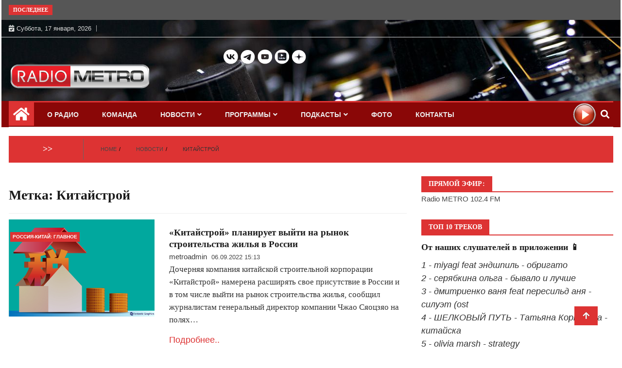

--- FILE ---
content_type: text/html; charset=UTF-8
request_url: http://radiometro.ru/tag/kitajstroj/
body_size: 30608
content:
<!doctype html>
<html lang="ru-RU">
<head>
		<!-- Google tag (gtag.js) -->
		<script async src="https://www.googletagmanager.com/gtag/js?id=G-309RL1374H"></script>
		<script>
  		window.dataLayer = window.dataLayer || [];
  		function gtag(){dataLayer.push(arguments);}
  		gtag('js', new Date());
		
  		gtag('config', 'G-309RL1374H');
		</script>
		<!-- Google tag (gtag.js) -->
	
	<meta charset="UTF-8">
	<meta name="viewport" content="width=device-width, initial-scale=1">
	<link rel="profile" href="http://gmpg.org/xfn/11">
<link rel="image_src" href="https://radiometro.ru/wp-content/uploads/2021/10/nedvizhimost-300x188.png">		
	

	
	<link rel="yandex-tableau-widget" href="/manifest.json">

	<meta name="keywords" content="радио, метро, фм, слушать, бесплатно, онлайн, питер, 102.4, прямой, эфир, новости" >		
	   
	<title>Китайстрой &#8212; Радио МЕТРО</title>
<meta name='robots' content='max-image-preview:large' />
<link rel="alternate" type="application/rss+xml" title="Радио МЕТРО &raquo; Лента" href="https://radiometro.ru/feed/" />
<link rel="alternate" type="application/rss+xml" title="Радио МЕТРО &raquo; Лента комментариев" href="https://radiometro.ru/comments/feed/" />
<link rel="alternate" type="application/rss+xml" title="Радио МЕТРО &raquo; Лента метки Китайстрой" href="https://radiometro.ru/tag/kitajstroj/feed/" />
<style id='wp-img-auto-sizes-contain-inline-css' type='text/css'>
img:is([sizes=auto i],[sizes^="auto," i]){contain-intrinsic-size:3000px 1500px}
/*# sourceURL=wp-img-auto-sizes-contain-inline-css */
</style>
<link rel='stylesheet' id='mb.miniAudioPlayer.css-css' href='http://radiometro.ru/wp-content/plugins/wp-miniaudioplayer/css/miniplayer.css?ver=1.9.7' type='text/css' media='screen' />
<style id='wp-emoji-styles-inline-css' type='text/css'>

	img.wp-smiley, img.emoji {
		display: inline !important;
		border: none !important;
		box-shadow: none !important;
		height: 1em !important;
		width: 1em !important;
		margin: 0 0.07em !important;
		vertical-align: -0.1em !important;
		background: none !important;
		padding: 0 !important;
	}
/*# sourceURL=wp-emoji-styles-inline-css */
</style>
<style id='wp-block-library-inline-css' type='text/css'>
:root{--wp-block-synced-color:#7a00df;--wp-block-synced-color--rgb:122,0,223;--wp-bound-block-color:var(--wp-block-synced-color);--wp-editor-canvas-background:#ddd;--wp-admin-theme-color:#007cba;--wp-admin-theme-color--rgb:0,124,186;--wp-admin-theme-color-darker-10:#006ba1;--wp-admin-theme-color-darker-10--rgb:0,107,160.5;--wp-admin-theme-color-darker-20:#005a87;--wp-admin-theme-color-darker-20--rgb:0,90,135;--wp-admin-border-width-focus:2px}@media (min-resolution:192dpi){:root{--wp-admin-border-width-focus:1.5px}}.wp-element-button{cursor:pointer}:root .has-very-light-gray-background-color{background-color:#eee}:root .has-very-dark-gray-background-color{background-color:#313131}:root .has-very-light-gray-color{color:#eee}:root .has-very-dark-gray-color{color:#313131}:root .has-vivid-green-cyan-to-vivid-cyan-blue-gradient-background{background:linear-gradient(135deg,#00d084,#0693e3)}:root .has-purple-crush-gradient-background{background:linear-gradient(135deg,#34e2e4,#4721fb 50%,#ab1dfe)}:root .has-hazy-dawn-gradient-background{background:linear-gradient(135deg,#faaca8,#dad0ec)}:root .has-subdued-olive-gradient-background{background:linear-gradient(135deg,#fafae1,#67a671)}:root .has-atomic-cream-gradient-background{background:linear-gradient(135deg,#fdd79a,#004a59)}:root .has-nightshade-gradient-background{background:linear-gradient(135deg,#330968,#31cdcf)}:root .has-midnight-gradient-background{background:linear-gradient(135deg,#020381,#2874fc)}:root{--wp--preset--font-size--normal:16px;--wp--preset--font-size--huge:42px}.has-regular-font-size{font-size:1em}.has-larger-font-size{font-size:2.625em}.has-normal-font-size{font-size:var(--wp--preset--font-size--normal)}.has-huge-font-size{font-size:var(--wp--preset--font-size--huge)}.has-text-align-center{text-align:center}.has-text-align-left{text-align:left}.has-text-align-right{text-align:right}.has-fit-text{white-space:nowrap!important}#end-resizable-editor-section{display:none}.aligncenter{clear:both}.items-justified-left{justify-content:flex-start}.items-justified-center{justify-content:center}.items-justified-right{justify-content:flex-end}.items-justified-space-between{justify-content:space-between}.screen-reader-text{border:0;clip-path:inset(50%);height:1px;margin:-1px;overflow:hidden;padding:0;position:absolute;width:1px;word-wrap:normal!important}.screen-reader-text:focus{background-color:#ddd;clip-path:none;color:#444;display:block;font-size:1em;height:auto;left:5px;line-height:normal;padding:15px 23px 14px;text-decoration:none;top:5px;width:auto;z-index:100000}html :where(.has-border-color){border-style:solid}html :where([style*=border-top-color]){border-top-style:solid}html :where([style*=border-right-color]){border-right-style:solid}html :where([style*=border-bottom-color]){border-bottom-style:solid}html :where([style*=border-left-color]){border-left-style:solid}html :where([style*=border-width]){border-style:solid}html :where([style*=border-top-width]){border-top-style:solid}html :where([style*=border-right-width]){border-right-style:solid}html :where([style*=border-bottom-width]){border-bottom-style:solid}html :where([style*=border-left-width]){border-left-style:solid}html :where(img[class*=wp-image-]){height:auto;max-width:100%}:where(figure){margin:0 0 1em}html :where(.is-position-sticky){--wp-admin--admin-bar--position-offset:var(--wp-admin--admin-bar--height,0px)}@media screen and (max-width:600px){html :where(.is-position-sticky){--wp-admin--admin-bar--position-offset:0px}}

/*# sourceURL=wp-block-library-inline-css */
</style><style id='wp-block-image-inline-css' type='text/css'>
.wp-block-image>a,.wp-block-image>figure>a{display:inline-block}.wp-block-image img{box-sizing:border-box;height:auto;max-width:100%;vertical-align:bottom}@media not (prefers-reduced-motion){.wp-block-image img.hide{visibility:hidden}.wp-block-image img.show{animation:show-content-image .4s}}.wp-block-image[style*=border-radius] img,.wp-block-image[style*=border-radius]>a{border-radius:inherit}.wp-block-image.has-custom-border img{box-sizing:border-box}.wp-block-image.aligncenter{text-align:center}.wp-block-image.alignfull>a,.wp-block-image.alignwide>a{width:100%}.wp-block-image.alignfull img,.wp-block-image.alignwide img{height:auto;width:100%}.wp-block-image .aligncenter,.wp-block-image .alignleft,.wp-block-image .alignright,.wp-block-image.aligncenter,.wp-block-image.alignleft,.wp-block-image.alignright{display:table}.wp-block-image .aligncenter>figcaption,.wp-block-image .alignleft>figcaption,.wp-block-image .alignright>figcaption,.wp-block-image.aligncenter>figcaption,.wp-block-image.alignleft>figcaption,.wp-block-image.alignright>figcaption{caption-side:bottom;display:table-caption}.wp-block-image .alignleft{float:left;margin:.5em 1em .5em 0}.wp-block-image .alignright{float:right;margin:.5em 0 .5em 1em}.wp-block-image .aligncenter{margin-left:auto;margin-right:auto}.wp-block-image :where(figcaption){margin-bottom:1em;margin-top:.5em}.wp-block-image.is-style-circle-mask img{border-radius:9999px}@supports ((-webkit-mask-image:none) or (mask-image:none)) or (-webkit-mask-image:none){.wp-block-image.is-style-circle-mask img{border-radius:0;-webkit-mask-image:url('data:image/svg+xml;utf8,<svg viewBox="0 0 100 100" xmlns="http://www.w3.org/2000/svg"><circle cx="50" cy="50" r="50"/></svg>');mask-image:url('data:image/svg+xml;utf8,<svg viewBox="0 0 100 100" xmlns="http://www.w3.org/2000/svg"><circle cx="50" cy="50" r="50"/></svg>');mask-mode:alpha;-webkit-mask-position:center;mask-position:center;-webkit-mask-repeat:no-repeat;mask-repeat:no-repeat;-webkit-mask-size:contain;mask-size:contain}}:root :where(.wp-block-image.is-style-rounded img,.wp-block-image .is-style-rounded img){border-radius:9999px}.wp-block-image figure{margin:0}.wp-lightbox-container{display:flex;flex-direction:column;position:relative}.wp-lightbox-container img{cursor:zoom-in}.wp-lightbox-container img:hover+button{opacity:1}.wp-lightbox-container button{align-items:center;backdrop-filter:blur(16px) saturate(180%);background-color:#5a5a5a40;border:none;border-radius:4px;cursor:zoom-in;display:flex;height:20px;justify-content:center;opacity:0;padding:0;position:absolute;right:16px;text-align:center;top:16px;width:20px;z-index:100}@media not (prefers-reduced-motion){.wp-lightbox-container button{transition:opacity .2s ease}}.wp-lightbox-container button:focus-visible{outline:3px auto #5a5a5a40;outline:3px auto -webkit-focus-ring-color;outline-offset:3px}.wp-lightbox-container button:hover{cursor:pointer;opacity:1}.wp-lightbox-container button:focus{opacity:1}.wp-lightbox-container button:focus,.wp-lightbox-container button:hover,.wp-lightbox-container button:not(:hover):not(:active):not(.has-background){background-color:#5a5a5a40;border:none}.wp-lightbox-overlay{box-sizing:border-box;cursor:zoom-out;height:100vh;left:0;overflow:hidden;position:fixed;top:0;visibility:hidden;width:100%;z-index:100000}.wp-lightbox-overlay .close-button{align-items:center;cursor:pointer;display:flex;justify-content:center;min-height:40px;min-width:40px;padding:0;position:absolute;right:calc(env(safe-area-inset-right) + 16px);top:calc(env(safe-area-inset-top) + 16px);z-index:5000000}.wp-lightbox-overlay .close-button:focus,.wp-lightbox-overlay .close-button:hover,.wp-lightbox-overlay .close-button:not(:hover):not(:active):not(.has-background){background:none;border:none}.wp-lightbox-overlay .lightbox-image-container{height:var(--wp--lightbox-container-height);left:50%;overflow:hidden;position:absolute;top:50%;transform:translate(-50%,-50%);transform-origin:top left;width:var(--wp--lightbox-container-width);z-index:9999999999}.wp-lightbox-overlay .wp-block-image{align-items:center;box-sizing:border-box;display:flex;height:100%;justify-content:center;margin:0;position:relative;transform-origin:0 0;width:100%;z-index:3000000}.wp-lightbox-overlay .wp-block-image img{height:var(--wp--lightbox-image-height);min-height:var(--wp--lightbox-image-height);min-width:var(--wp--lightbox-image-width);width:var(--wp--lightbox-image-width)}.wp-lightbox-overlay .wp-block-image figcaption{display:none}.wp-lightbox-overlay button{background:none;border:none}.wp-lightbox-overlay .scrim{background-color:#fff;height:100%;opacity:.9;position:absolute;width:100%;z-index:2000000}.wp-lightbox-overlay.active{visibility:visible}@media not (prefers-reduced-motion){.wp-lightbox-overlay.active{animation:turn-on-visibility .25s both}.wp-lightbox-overlay.active img{animation:turn-on-visibility .35s both}.wp-lightbox-overlay.show-closing-animation:not(.active){animation:turn-off-visibility .35s both}.wp-lightbox-overlay.show-closing-animation:not(.active) img{animation:turn-off-visibility .25s both}.wp-lightbox-overlay.zoom.active{animation:none;opacity:1;visibility:visible}.wp-lightbox-overlay.zoom.active .lightbox-image-container{animation:lightbox-zoom-in .4s}.wp-lightbox-overlay.zoom.active .lightbox-image-container img{animation:none}.wp-lightbox-overlay.zoom.active .scrim{animation:turn-on-visibility .4s forwards}.wp-lightbox-overlay.zoom.show-closing-animation:not(.active){animation:none}.wp-lightbox-overlay.zoom.show-closing-animation:not(.active) .lightbox-image-container{animation:lightbox-zoom-out .4s}.wp-lightbox-overlay.zoom.show-closing-animation:not(.active) .lightbox-image-container img{animation:none}.wp-lightbox-overlay.zoom.show-closing-animation:not(.active) .scrim{animation:turn-off-visibility .4s forwards}}@keyframes show-content-image{0%{visibility:hidden}99%{visibility:hidden}to{visibility:visible}}@keyframes turn-on-visibility{0%{opacity:0}to{opacity:1}}@keyframes turn-off-visibility{0%{opacity:1;visibility:visible}99%{opacity:0;visibility:visible}to{opacity:0;visibility:hidden}}@keyframes lightbox-zoom-in{0%{transform:translate(calc((-100vw + var(--wp--lightbox-scrollbar-width))/2 + var(--wp--lightbox-initial-left-position)),calc(-50vh + var(--wp--lightbox-initial-top-position))) scale(var(--wp--lightbox-scale))}to{transform:translate(-50%,-50%) scale(1)}}@keyframes lightbox-zoom-out{0%{transform:translate(-50%,-50%) scale(1);visibility:visible}99%{visibility:visible}to{transform:translate(calc((-100vw + var(--wp--lightbox-scrollbar-width))/2 + var(--wp--lightbox-initial-left-position)),calc(-50vh + var(--wp--lightbox-initial-top-position))) scale(var(--wp--lightbox-scale));visibility:hidden}}
/*# sourceURL=http://radiometro.ru/wp-includes/blocks/image/style.min.css */
</style>
<style id='wp-block-columns-inline-css' type='text/css'>
.wp-block-columns{box-sizing:border-box;display:flex;flex-wrap:wrap!important}@media (min-width:782px){.wp-block-columns{flex-wrap:nowrap!important}}.wp-block-columns{align-items:normal!important}.wp-block-columns.are-vertically-aligned-top{align-items:flex-start}.wp-block-columns.are-vertically-aligned-center{align-items:center}.wp-block-columns.are-vertically-aligned-bottom{align-items:flex-end}@media (max-width:781px){.wp-block-columns:not(.is-not-stacked-on-mobile)>.wp-block-column{flex-basis:100%!important}}@media (min-width:782px){.wp-block-columns:not(.is-not-stacked-on-mobile)>.wp-block-column{flex-basis:0;flex-grow:1}.wp-block-columns:not(.is-not-stacked-on-mobile)>.wp-block-column[style*=flex-basis]{flex-grow:0}}.wp-block-columns.is-not-stacked-on-mobile{flex-wrap:nowrap!important}.wp-block-columns.is-not-stacked-on-mobile>.wp-block-column{flex-basis:0;flex-grow:1}.wp-block-columns.is-not-stacked-on-mobile>.wp-block-column[style*=flex-basis]{flex-grow:0}:where(.wp-block-columns){margin-bottom:1.75em}:where(.wp-block-columns.has-background){padding:1.25em 2.375em}.wp-block-column{flex-grow:1;min-width:0;overflow-wrap:break-word;word-break:break-word}.wp-block-column.is-vertically-aligned-top{align-self:flex-start}.wp-block-column.is-vertically-aligned-center{align-self:center}.wp-block-column.is-vertically-aligned-bottom{align-self:flex-end}.wp-block-column.is-vertically-aligned-stretch{align-self:stretch}.wp-block-column.is-vertically-aligned-bottom,.wp-block-column.is-vertically-aligned-center,.wp-block-column.is-vertically-aligned-top{width:100%}
/*# sourceURL=http://radiometro.ru/wp-includes/blocks/columns/style.min.css */
</style>
<style id='wp-block-paragraph-inline-css' type='text/css'>
.is-small-text{font-size:.875em}.is-regular-text{font-size:1em}.is-large-text{font-size:2.25em}.is-larger-text{font-size:3em}.has-drop-cap:not(:focus):first-letter{float:left;font-size:8.4em;font-style:normal;font-weight:100;line-height:.68;margin:.05em .1em 0 0;text-transform:uppercase}body.rtl .has-drop-cap:not(:focus):first-letter{float:none;margin-left:.1em}p.has-drop-cap.has-background{overflow:hidden}:root :where(p.has-background){padding:1.25em 2.375em}:where(p.has-text-color:not(.has-link-color)) a{color:inherit}p.has-text-align-left[style*="writing-mode:vertical-lr"],p.has-text-align-right[style*="writing-mode:vertical-rl"]{rotate:180deg}
/*# sourceURL=http://radiometro.ru/wp-includes/blocks/paragraph/style.min.css */
</style>
<style id='global-styles-inline-css' type='text/css'>
:root{--wp--preset--aspect-ratio--square: 1;--wp--preset--aspect-ratio--4-3: 4/3;--wp--preset--aspect-ratio--3-4: 3/4;--wp--preset--aspect-ratio--3-2: 3/2;--wp--preset--aspect-ratio--2-3: 2/3;--wp--preset--aspect-ratio--16-9: 16/9;--wp--preset--aspect-ratio--9-16: 9/16;--wp--preset--color--black: #000000;--wp--preset--color--cyan-bluish-gray: #abb8c3;--wp--preset--color--white: #ffffff;--wp--preset--color--pale-pink: #f78da7;--wp--preset--color--vivid-red: #cf2e2e;--wp--preset--color--luminous-vivid-orange: #ff6900;--wp--preset--color--luminous-vivid-amber: #fcb900;--wp--preset--color--light-green-cyan: #7bdcb5;--wp--preset--color--vivid-green-cyan: #00d084;--wp--preset--color--pale-cyan-blue: #8ed1fc;--wp--preset--color--vivid-cyan-blue: #0693e3;--wp--preset--color--vivid-purple: #9b51e0;--wp--preset--gradient--vivid-cyan-blue-to-vivid-purple: linear-gradient(135deg,rgb(6,147,227) 0%,rgb(155,81,224) 100%);--wp--preset--gradient--light-green-cyan-to-vivid-green-cyan: linear-gradient(135deg,rgb(122,220,180) 0%,rgb(0,208,130) 100%);--wp--preset--gradient--luminous-vivid-amber-to-luminous-vivid-orange: linear-gradient(135deg,rgb(252,185,0) 0%,rgb(255,105,0) 100%);--wp--preset--gradient--luminous-vivid-orange-to-vivid-red: linear-gradient(135deg,rgb(255,105,0) 0%,rgb(207,46,46) 100%);--wp--preset--gradient--very-light-gray-to-cyan-bluish-gray: linear-gradient(135deg,rgb(238,238,238) 0%,rgb(169,184,195) 100%);--wp--preset--gradient--cool-to-warm-spectrum: linear-gradient(135deg,rgb(74,234,220) 0%,rgb(151,120,209) 20%,rgb(207,42,186) 40%,rgb(238,44,130) 60%,rgb(251,105,98) 80%,rgb(254,248,76) 100%);--wp--preset--gradient--blush-light-purple: linear-gradient(135deg,rgb(255,206,236) 0%,rgb(152,150,240) 100%);--wp--preset--gradient--blush-bordeaux: linear-gradient(135deg,rgb(254,205,165) 0%,rgb(254,45,45) 50%,rgb(107,0,62) 100%);--wp--preset--gradient--luminous-dusk: linear-gradient(135deg,rgb(255,203,112) 0%,rgb(199,81,192) 50%,rgb(65,88,208) 100%);--wp--preset--gradient--pale-ocean: linear-gradient(135deg,rgb(255,245,203) 0%,rgb(182,227,212) 50%,rgb(51,167,181) 100%);--wp--preset--gradient--electric-grass: linear-gradient(135deg,rgb(202,248,128) 0%,rgb(113,206,126) 100%);--wp--preset--gradient--midnight: linear-gradient(135deg,rgb(2,3,129) 0%,rgb(40,116,252) 100%);--wp--preset--font-size--small: 13px;--wp--preset--font-size--medium: 20px;--wp--preset--font-size--large: 36px;--wp--preset--font-size--x-large: 42px;--wp--preset--spacing--20: 0.44rem;--wp--preset--spacing--30: 0.67rem;--wp--preset--spacing--40: 1rem;--wp--preset--spacing--50: 1.5rem;--wp--preset--spacing--60: 2.25rem;--wp--preset--spacing--70: 3.38rem;--wp--preset--spacing--80: 5.06rem;--wp--preset--shadow--natural: 6px 6px 9px rgba(0, 0, 0, 0.2);--wp--preset--shadow--deep: 12px 12px 50px rgba(0, 0, 0, 0.4);--wp--preset--shadow--sharp: 6px 6px 0px rgba(0, 0, 0, 0.2);--wp--preset--shadow--outlined: 6px 6px 0px -3px rgb(255, 255, 255), 6px 6px rgb(0, 0, 0);--wp--preset--shadow--crisp: 6px 6px 0px rgb(0, 0, 0);}:where(.is-layout-flex){gap: 0.5em;}:where(.is-layout-grid){gap: 0.5em;}body .is-layout-flex{display: flex;}.is-layout-flex{flex-wrap: wrap;align-items: center;}.is-layout-flex > :is(*, div){margin: 0;}body .is-layout-grid{display: grid;}.is-layout-grid > :is(*, div){margin: 0;}:where(.wp-block-columns.is-layout-flex){gap: 2em;}:where(.wp-block-columns.is-layout-grid){gap: 2em;}:where(.wp-block-post-template.is-layout-flex){gap: 1.25em;}:where(.wp-block-post-template.is-layout-grid){gap: 1.25em;}.has-black-color{color: var(--wp--preset--color--black) !important;}.has-cyan-bluish-gray-color{color: var(--wp--preset--color--cyan-bluish-gray) !important;}.has-white-color{color: var(--wp--preset--color--white) !important;}.has-pale-pink-color{color: var(--wp--preset--color--pale-pink) !important;}.has-vivid-red-color{color: var(--wp--preset--color--vivid-red) !important;}.has-luminous-vivid-orange-color{color: var(--wp--preset--color--luminous-vivid-orange) !important;}.has-luminous-vivid-amber-color{color: var(--wp--preset--color--luminous-vivid-amber) !important;}.has-light-green-cyan-color{color: var(--wp--preset--color--light-green-cyan) !important;}.has-vivid-green-cyan-color{color: var(--wp--preset--color--vivid-green-cyan) !important;}.has-pale-cyan-blue-color{color: var(--wp--preset--color--pale-cyan-blue) !important;}.has-vivid-cyan-blue-color{color: var(--wp--preset--color--vivid-cyan-blue) !important;}.has-vivid-purple-color{color: var(--wp--preset--color--vivid-purple) !important;}.has-black-background-color{background-color: var(--wp--preset--color--black) !important;}.has-cyan-bluish-gray-background-color{background-color: var(--wp--preset--color--cyan-bluish-gray) !important;}.has-white-background-color{background-color: var(--wp--preset--color--white) !important;}.has-pale-pink-background-color{background-color: var(--wp--preset--color--pale-pink) !important;}.has-vivid-red-background-color{background-color: var(--wp--preset--color--vivid-red) !important;}.has-luminous-vivid-orange-background-color{background-color: var(--wp--preset--color--luminous-vivid-orange) !important;}.has-luminous-vivid-amber-background-color{background-color: var(--wp--preset--color--luminous-vivid-amber) !important;}.has-light-green-cyan-background-color{background-color: var(--wp--preset--color--light-green-cyan) !important;}.has-vivid-green-cyan-background-color{background-color: var(--wp--preset--color--vivid-green-cyan) !important;}.has-pale-cyan-blue-background-color{background-color: var(--wp--preset--color--pale-cyan-blue) !important;}.has-vivid-cyan-blue-background-color{background-color: var(--wp--preset--color--vivid-cyan-blue) !important;}.has-vivid-purple-background-color{background-color: var(--wp--preset--color--vivid-purple) !important;}.has-black-border-color{border-color: var(--wp--preset--color--black) !important;}.has-cyan-bluish-gray-border-color{border-color: var(--wp--preset--color--cyan-bluish-gray) !important;}.has-white-border-color{border-color: var(--wp--preset--color--white) !important;}.has-pale-pink-border-color{border-color: var(--wp--preset--color--pale-pink) !important;}.has-vivid-red-border-color{border-color: var(--wp--preset--color--vivid-red) !important;}.has-luminous-vivid-orange-border-color{border-color: var(--wp--preset--color--luminous-vivid-orange) !important;}.has-luminous-vivid-amber-border-color{border-color: var(--wp--preset--color--luminous-vivid-amber) !important;}.has-light-green-cyan-border-color{border-color: var(--wp--preset--color--light-green-cyan) !important;}.has-vivid-green-cyan-border-color{border-color: var(--wp--preset--color--vivid-green-cyan) !important;}.has-pale-cyan-blue-border-color{border-color: var(--wp--preset--color--pale-cyan-blue) !important;}.has-vivid-cyan-blue-border-color{border-color: var(--wp--preset--color--vivid-cyan-blue) !important;}.has-vivid-purple-border-color{border-color: var(--wp--preset--color--vivid-purple) !important;}.has-vivid-cyan-blue-to-vivid-purple-gradient-background{background: var(--wp--preset--gradient--vivid-cyan-blue-to-vivid-purple) !important;}.has-light-green-cyan-to-vivid-green-cyan-gradient-background{background: var(--wp--preset--gradient--light-green-cyan-to-vivid-green-cyan) !important;}.has-luminous-vivid-amber-to-luminous-vivid-orange-gradient-background{background: var(--wp--preset--gradient--luminous-vivid-amber-to-luminous-vivid-orange) !important;}.has-luminous-vivid-orange-to-vivid-red-gradient-background{background: var(--wp--preset--gradient--luminous-vivid-orange-to-vivid-red) !important;}.has-very-light-gray-to-cyan-bluish-gray-gradient-background{background: var(--wp--preset--gradient--very-light-gray-to-cyan-bluish-gray) !important;}.has-cool-to-warm-spectrum-gradient-background{background: var(--wp--preset--gradient--cool-to-warm-spectrum) !important;}.has-blush-light-purple-gradient-background{background: var(--wp--preset--gradient--blush-light-purple) !important;}.has-blush-bordeaux-gradient-background{background: var(--wp--preset--gradient--blush-bordeaux) !important;}.has-luminous-dusk-gradient-background{background: var(--wp--preset--gradient--luminous-dusk) !important;}.has-pale-ocean-gradient-background{background: var(--wp--preset--gradient--pale-ocean) !important;}.has-electric-grass-gradient-background{background: var(--wp--preset--gradient--electric-grass) !important;}.has-midnight-gradient-background{background: var(--wp--preset--gradient--midnight) !important;}.has-small-font-size{font-size: var(--wp--preset--font-size--small) !important;}.has-medium-font-size{font-size: var(--wp--preset--font-size--medium) !important;}.has-large-font-size{font-size: var(--wp--preset--font-size--large) !important;}.has-x-large-font-size{font-size: var(--wp--preset--font-size--x-large) !important;}
:where(.wp-block-columns.is-layout-flex){gap: 2em;}:where(.wp-block-columns.is-layout-grid){gap: 2em;}
/*# sourceURL=global-styles-inline-css */
</style>
<style id='core-block-supports-inline-css' type='text/css'>
.wp-container-core-columns-is-layout-9d6595d7{flex-wrap:nowrap;}
/*# sourceURL=core-block-supports-inline-css */
</style>

<style id='classic-theme-styles-inline-css' type='text/css'>
/*! This file is auto-generated */
.wp-block-button__link{color:#fff;background-color:#32373c;border-radius:9999px;box-shadow:none;text-decoration:none;padding:calc(.667em + 2px) calc(1.333em + 2px);font-size:1.125em}.wp-block-file__button{background:#32373c;color:#fff;text-decoration:none}
/*# sourceURL=/wp-includes/css/classic-themes.min.css */
</style>
<link rel='stylesheet' id='dashicons-css' href='http://radiometro.ru/wp-includes/css/dashicons.min.css?ver=6.9' type='text/css' media='all' />
<link rel='stylesheet' id='post-views-counter-frontend-css' href='http://radiometro.ru/wp-content/plugins/post-views-counter/css/frontend.min.css?ver=1.3.13' type='text/css' media='all' />
<link rel='stylesheet' id='fontawesome-css' href='http://radiometro.ru/wp-content/themes/ample-magazine/assets/fontawesome/css/all.min.css?ver=6.9' type='text/css' media='all' />
<link rel='stylesheet' id='bootstrap-css' href='http://radiometro.ru/wp-content/themes/ample-magazine/assets/css/bootstrap.min.css?ver=6.9' type='text/css' media='all' />
<link rel='stylesheet' id='animate-css' href='http://radiometro.ru/wp-content/themes/ample-magazine/assets/css/animate.css?ver=6.9' type='text/css' media='all' />
<link rel='stylesheet' id='owl-carousel-css' href='http://radiometro.ru/wp-content/themes/ample-magazine/assets/css/owl.carousel.min.css?ver=6.9' type='text/css' media='all' />
<link rel='stylesheet' id='owl-theme-default-css' href='http://radiometro.ru/wp-content/themes/ample-magazine/assets/css/owl.theme.default.min.css?ver=6.9' type='text/css' media='all' />
<link rel='stylesheet' id='ample-magazine-blocks-css' href='http://radiometro.ru/wp-content/themes/ample-magazine/assets/css/blocks.min.css?ver=6.9' type='text/css' media='all' />
<link rel='stylesheet' id='acme-marquee-css' href='http://radiometro.ru/wp-content/themes/ample-magazine/assets/css/acme-marquee.css?ver=6.9' type='text/css' media='all' />
<link rel='stylesheet' id='slick-css' href='http://radiometro.ru/wp-content/themes/ample-magazine/assets/slick/slick.css?ver=6.9' type='text/css' media='all' />
<link rel='stylesheet' id='slick-theme-css' href='http://radiometro.ru/wp-content/themes/ample-magazine/assets/slick/slick-theme.css?ver=6.9' type='text/css' media='all' />
<link rel='stylesheet' id='ample-magazine-style-css' href='http://radiometro.ru/wp-content/themes/ample-magazine/style.css?ver=6.9' type='text/css' media='all' />
<style id='ample-magazine-style-inline-css' type='text/css'>
.breaking-bar{
         background-color: #565656;}
    .footer{
         background-color: #8a0707;}
    .top-menu li a:hover, a.continue-link, .ample-block-style .post-title a:hover, .nav-links a, a#search{
    
           color: #dd3333!important;}
    ul.navbar-nav >li:hover>a:before, ul.navbar-nav >li.active>a:before, .head-title, .head-title > span, .color-orange a.post-cat, .color-blue .head-title > span, .color-blue a.post-cat, nav.breadcrumb-trail.breadcrumbs {
         border-color: #dd3333!important;}
    .head-title > span:after{
         border-color: #dd3333 rgba(0, 0, 0, 0) rgba(0, 0, 0, 0) rgba(0, 0, 0, 0)!important;}
    .next-page .navigation li.active a,.next-page .navigation li a:hover
    
 {
    
           background-color: #dd3333;}
           
    .head-title,li.current-menu-item > a
    
   {
    
           border-bottom: 2px solid#dd3333!important;}
           
    .main-menu >.container > .row
    
   {
    
          border-top:  3px solid#dd3333!important;}
           
     
    
     {

       border-top:  5px solid#dd3333!important;}
           
     .tagname:after,h3.breaking-title:after
    
     {

       border-left-color:  #dd3333!important;}
           
    .acme-news-ticker-label, div#cwp-breadcrumbs :before, span.page-numbers.current,.tagname, .ample-post-format, .owl-carousel.owl-theme.breaking-slide .owl-nav > div, .breaking-title,  a.scrollup,  .nav>li>a:focus,.nav>li>a:hover,  .owl-theme.owl-carousel .owl-dots .owl-dot.active span, li.home-buttom.navbar-nav, .simple-marquee-container .marquee-sibling, .main-slider.owl-theme .owl-nav > div:hover, .color-red .owl-carousel.owl-theme .owl-nav > div:hover,.navbar-toggle, .comment-form .submit, h2.entry-title:before, .trending-title,.owl-carousel.owl-theme.trending-slide .owl-nav > div,  input.search-submit, .head-title > span, .color-orange a.post-cat, .color-blue .head-title > span, .color-blue a.post-cat, nav.breadcrumb-trail.breadcrumbs{
           background: #dd3333!important;}
           
    .copyright {
           background: #8a0707;}
           
    
/*# sourceURL=ample-magazine-style-inline-css */
</style>
<link rel='stylesheet' id='ample-magazine-media-responsive-css' href='http://radiometro.ru/wp-content/themes/ample-magazine/assets/css/media-responsive.css?ver=6.9' type='text/css' media='all' />
<link rel='stylesheet' id='latest-posts-style-css' href='http://radiometro.ru/wp-content/plugins/latest-posts/assets/css/style.css?ver=1.4.3' type='text/css' media='all' />
<script type="text/javascript" src="http://radiometro.ru/wp-includes/js/jquery/jquery.min.js?ver=3.7.1" id="jquery-core-js"></script>
<script type="text/javascript" src="http://radiometro.ru/wp-includes/js/jquery/jquery-migrate.min.js?ver=3.4.1" id="jquery-migrate-js"></script>
<script type="text/javascript" src="http://radiometro.ru/wp-content/plugins/wp-miniaudioplayer/js/jquery.mb.miniAudioPlayer.js?ver=1.9.7" id="mb.miniAudioPlayer-js"></script>
<script type="text/javascript" src="http://radiometro.ru/wp-content/plugins/wp-miniaudioplayer/js/map_overwrite_default_me.js?ver=1.9.7" id="map_overwrite_default_me-js"></script>
<script type="text/javascript" src="http://radiometro.ru/wp-content/themes/ample-magazine/assets/js/marquee.js?ver=4.5.0" id="marquee-js"></script>
<script type="text/javascript" src="http://radiometro.ru/wp-content/themes/ample-magazine/assets/js/theia-sticky-sidebar.js?ver=4.5.0" id="theia-sticky-sidebar-js"></script>
<link rel="https://api.w.org/" href="https://radiometro.ru/wp-json/" /><link rel="alternate" title="JSON" type="application/json" href="https://radiometro.ru/wp-json/wp/v2/tags/2776" /><link rel="EditURI" type="application/rsd+xml" title="RSD" href="https://radiometro.ru/xmlrpc.php?rsd" />
<meta name="generator" content="WordPress 6.9" />

<!-- start miniAudioPlayer custom CSS -->

<style id="map_custom_css">
       /* DO NOT REMOVE OR MODIFY */
/*{"skinName": "mySkin", "borderRadius": 13, "main": "rgb(190, 0, 0)", "secondary": "rgb(243, 243, 243)", "playerPadding": 8}*/
/* END - DO NOT REMOVE OR MODIFY */
/*++++++++++++++++++++++++++++++++++++++++++++++++++
Copyright (c) 2001-2014. Matteo Bicocchi (Pupunzi);
http://pupunzi.com/mb.components/mb.miniAudioPlayer/demo/skinMaker.html

Skin name: mySkin
borderRadius: 13
background: rgb(190, 0, 0)
icons: rgb(243, 243, 243)
border: rgb(230, 230, 230)
borderLeft: rgb(241, 0, 0)
borderRight: rgb(139, 0, 0)
mute: rgba(243, 243, 243, 0.4)
download: rgba(190, 0, 0, 0.4)
downloadHover: rgb(190, 0, 0)
++++++++++++++++++++++++++++++++++++++++++++++++++*/

/* Older browser (IE8) - not supporting rgba() */
.mbMiniPlayer.mySkin .playerTable span{background-color:#be0000}
.mbMiniPlayer.mySkin .playerTable span.map_play{border-left:1px solid #be0000;}
.mbMiniPlayer.mySkin .playerTable span.map_volume{border-right:1px solid #be0000;}
.mbMiniPlayer.mySkin .playerTable span.map_volume.mute{color: #f3f3f3;}
.mbMiniPlayer.mySkin .map_download{color: #f3f3f3;}
.mbMiniPlayer.mySkin .map_download:hover{color: #f3f3f3;}
.mbMiniPlayer.mySkin .playerTable span{color: #f3f3f3;}
.mbMiniPlayer.mySkin .playerTable {border: 1px solid #f3f3f3 !important;}

/*++++++++++++++++++++++++++++++++++++++++++++++++*/

.mbMiniPlayer.mySkin .playerTable{background-color:transparent; border-radius:13px !important;}
.mbMiniPlayer.mySkin .playerTable span{background-color:rgb(190, 0, 0); padding:11px !important; font-size: 28px;}
.mbMiniPlayer.mySkin .playerTable span.map_time{ font-size: 18px !important; width: 50px !important}
.mbMiniPlayer.mySkin .playerTable span.map_title{ padding:4px !important}
.mbMiniPlayer.mySkin .playerTable span.map_play{border-left:1px solid rgb(139, 0, 0); border-radius:0 12px 12px 0 !important;}
.mbMiniPlayer.mySkin .playerTable span.map_volume{padding-left:14px !important}
.mbMiniPlayer.mySkin .playerTable span.map_volume{border-right:1px solid rgb(241, 0, 0); border-radius:12px 0 0 12px !important;}
.mbMiniPlayer.mySkin .playerTable span.map_volume.mute{color: rgba(243, 243, 243, 0.4);}
.mbMiniPlayer.mySkin .map_download{color: rgba(190, 0, 0, 0.4);}
.mbMiniPlayer.mySkin .map_download:hover{color: rgb(190, 0, 0);}
.mbMiniPlayer.mySkin .playerTable span{color: rgb(243, 243, 243);text-shadow: none!important;}
.mbMiniPlayer.mySkin .playerTable span{color: rgb(243, 243, 243);}
.mbMiniPlayer.mySkin .playerTable {border: 1px solid rgb(230, 230, 230) !important;}
.mbMiniPlayer.mySkin .playerTable span.map_title{color: #000; text-shadow:none!important}
.mbMiniPlayer.mySkin .playerTable .jp-load-bar{background-color:rgba(190, 0, 0, 0.3);}
.mbMiniPlayer.mySkin .playerTable .jp-play-bar{background-color:#be0000;}
.mbMiniPlayer.mySkin .playerTable div.map_controlsBar{background-image:none;background-color:#f3f3f3;}
.mbMiniPlayer.mySkin .playerTable span.map_title{color:#00008c;}
.mbMiniPlayer.mySkin .playerTable span.map_volumeLevel a{background-color:rgb(255, 255, 255); height:96%!important }
.mbMiniPlayer.mySkin .playerTable span.map_volumeLevel a.sel{background-color:#f3f3f3;}
.mbMiniPlayer.mySkin  span.map_download{font-size:58px !important;}
/* Wordpress playlist select */
.map_pl_container .pl_item.sel{background-color:rgba(190, 0, 0, 0.1) !important; color: #999}
/*++++++++++++++++++++++++++++++++++++++++++++++++*/
       </style>
	
<!-- end miniAudioPlayer custom CSS -->	
		<style type="text/css">
						.site-title,
			.site-description {
				position: absolute;
				clip: rect(1px, 1px, 1px, 1px);
			}
					</style>
				<style type="text/css" id="wp-custom-css">
			.a-home {
	color: #ffffff;
}
		</style>
			 
		<!-- Open Graph -->
		<meta property="og:locale" content="ru, ru_RU">
		<meta property="og:type" content="article">	
		<meta property="og:site_name" content="Радио МЕТРО &#8212;">
	    <meta property="og:image" content="https://radiometro.ru/wp-content/uploads/2021/10/nedvizhimost-300x188.png">
		<meta property="og:url" content="https://radiometro.ru/2022/09/06/kitajstroj-planiruet-vyjti-na-rynok-stroitelstva-zhilya-v-rossii/"> 
		 <meta property="og:title" content="«Китайстрой» планирует выйти на рынок строительства жилья в России">
		 <meta property="og:description" content="Если будешь слушать радио - включай Радио МЕТРО 102.4 FM  Беcплатно в хорошем качестве хорошая русская и зарубежная музыка и новости в Питере"></head>

<body class="archive tag tag-kitajstroj tag-2776 wp-custom-logo wp-theme-ample-magazine at-sticky-sidebar hfeed right-sidebar"itemscope itemtype="http://schema.org/WebPage" >
    <div id="page" class="site">

    <a class="skip-link screen-reader-text" href="#content">Skip to content</a>
    <a href="#" class="scrollup"><i class="fa fa-arrow-up" aria-hidden="true"></i></a>
<div class="wraper">

                        <!--breaking slide-->


                    <div class="breaking-bar hidden-xs">
                        <div class="container">
                            <div class="row">
                                <div class="col-md-12">
                                    <h3 class="breaking-title">Последнее</h3>
                                    <div id="breaking-slide" class="owl-carousel owl-theme breaking-slide">
                                        
                                            <div class="item">
                                                <div class="ample-content">
                                                    <h2 class="post-title title-small">
                                                        <a href="https://radiometro.ru/2026/01/17/mediakorporaciya-kitaya-provela-pervuju-repeticiju-predstoyashhego-gala-koncerta-po-sluchaju-prazdnika-vesny/">Медиакорпорация Китая провела первую репетицию предстоящего гала-концерта по случаю Праздника весны</a>
                                                    </h2>
                                                </div><!-- Post content end -->
                                            </div><!-- Item 1 end -->

                                            
                                            <div class="item">
                                                <div class="ample-content">
                                                    <h2 class="post-title title-small">
                                                        <a href="https://radiometro.ru/2026/01/17/ezhegodnoe-potreblenie-elektroenergii-v-kitae-vpervye-prevysilo-10-trln-kvt-ch/">Ежегодное потребление электроэнергии в Китае впервые превысило 10 трлн кВт-ч</a>
                                                    </h2>
                                                </div><!-- Post content end -->
                                            </div><!-- Item 1 end -->

                                            
                                            <div class="item">
                                                <div class="ample-content">
                                                    <h2 class="post-title title-small">
                                                        <a href="https://radiometro.ru/2026/01/17/kommentarij-radiometro-99/">#комментарий@radiometro</a>
                                                    </h2>
                                                </div><!-- Post content end -->
                                            </div><!-- Item 1 end -->

                                            
                                            <div class="item">
                                                <div class="ample-content">
                                                    <h2 class="post-title title-small">
                                                        <a href="https://radiometro.ru/2026/01/17/dumaete-uzhe-ubrat-elku/">Думаете уже убрать елку?</a>
                                                    </h2>
                                                </div><!-- Post content end -->
                                            </div><!-- Item 1 end -->

                                            
                                            <div class="item">
                                                <div class="ample-content">
                                                    <h2 class="post-title title-small">
                                                        <a href="https://radiometro.ru/2026/01/17/dopolnitelnye-ploshhadki-chunvan-obedinyaya-kitaj-otkryvayas-miru/">Дополнительные площадки “Чуньвань”: объединяя Китай, открываясь миру</a>
                                                    </h2>
                                                </div><!-- Post content end -->
                                            </div><!-- Item 1 end -->

                                            
                                            <div class="item">
                                                <div class="ample-content">
                                                    <h2 class="post-title title-small">
                                                        <a href="https://radiometro.ru/2026/01/17/dymkovskaya-igrushka/">Дымковская игрушка</a>
                                                    </h2>
                                                </div><!-- Post content end -->
                                            </div><!-- Item 1 end -->

                                            
                                            <div class="item">
                                                <div class="ample-content">
                                                    <h2 class="post-title title-small">
                                                        <a href="https://radiometro.ru/2026/01/17/aviakompaniya-aeroflot-uvelichit-chastotu-poletov-v-kitaj-rejsy-iz-moskvy-v-pekin-stanut-ezhednevnymi-s-3-fevralya-a-v-guanchzhou-s-4-marta/">Авиакомпания «Аэрофлот» увеличит частоту полетов в Китай, рейсы из Москвы в Пекин станут ежедневными с 3 февраля, а в Гуанчжоу — с 4 марта</a>
                                                    </h2>
                                                </div><!-- Post content end -->
                                            </div><!-- Item 1 end -->

                                            
                                            <div class="item">
                                                <div class="ample-content">
                                                    <h2 class="post-title title-small">
                                                        <a href="https://radiometro.ru/2026/01/17/tekst-rechi-generalnogo-sekretarya-ck-kpk-si-czinpina-na-kitajskom-centralnom-soveshhanii-po-voprosam-raboty-v-gorodah-opublikovan-vo-vtorom-v-etom-godu-nomere-vedushhego-zhurnala-ck-kpk-cjushi/">Текст речи генерального секретаря ЦК КПК Си Цзиньпина на китайском Центральном совещании по вопросам работы в городах опубликован во втором в этом году номере ведущего журнала ЦК КПК &#171;Цюши&#187;</a>
                                                    </h2>
                                                </div><!-- Post content end -->
                                            </div><!-- Item 1 end -->

                                            
                                            <div class="item">
                                                <div class="ample-content">
                                                    <h2 class="post-title title-small">
                                                        <a href="https://radiometro.ru/2026/01/17/konkurs-cgtn-vse-pro-loshadej-obyavlyaetsya-otkrytym/">Конкурс CGTN &#171;Все про лошадей&#187; объявляется открытым</a>
                                                    </h2>
                                                </div><!-- Post content end -->
                                            </div><!-- Item 1 end -->

                                            
                                            <div class="item">
                                                <div class="ample-content">
                                                    <h2 class="post-title title-small">
                                                        <a href="https://radiometro.ru/2026/01/17/vice-premer-gossoveta-knr-he-lifen-v-period-s-19-po-22-yanvarya-primet-uchastie-v-ezhegodnom-zasedanii-vef-2026/">Вице-премьер Госсовета КНР Хэ Лифэн в период с 19 по 22 января примет участие в ежегодном заседании ВЭФ 2026</a>
                                                    </h2>
                                                </div><!-- Post content end -->
                                            </div><!-- Item 1 end -->

                                            
                                            <div class="item">
                                                <div class="ample-content">
                                                    <h2 class="post-title title-small">
                                                        <a href="https://radiometro.ru/2026/01/17/kommentarij-radiometro-98/">#комментарий@radiometro</a>
                                                    </h2>
                                                </div><!-- Post content end -->
                                            </div><!-- Item 1 end -->

                                            
                                            <div class="item">
                                                <div class="ample-content">
                                                    <h2 class="post-title title-small">
                                                        <a href="https://radiometro.ru/2026/01/17/mediakorporaciya-kitaya-predstavila-spisok-svoih-programm-o-kulture-i-obshhestve-na-2026-god/">Медиакорпорация Китая представила список своих программ о культуре и обществе на 2026 год</a>
                                                    </h2>
                                                </div><!-- Post content end -->
                                            </div><!-- Item 1 end -->

                                            
                                            <div class="item">
                                                <div class="ample-content">
                                                    <h2 class="post-title title-small">
                                                        <a href="https://radiometro.ru/2026/01/16/predsedatel-knr-si-czinpin-prinyal-segodnya-v-dome-narodnyh-sobranij-v-pekine-veritelnye-gramoty-u-18-ti-novyh-poslov-zarubezhnyh-stran-v-kitae/">Председатель КНР Си Цзиньпин принял сегодня в Доме народных собраний в Пекине верительные грамоты у 18-ти новых послов зарубежных стран в Китае</a>
                                                    </h2>
                                                </div><!-- Post content end -->
                                            </div><!-- Item 1 end -->

                                            
                                            <div class="item">
                                                <div class="ample-content">
                                                    <h2 class="post-title title-small">
                                                        <a href="https://radiometro.ru/2026/01/16/kommentarij-radiometro-97/">#комментарий@radiometro</a>
                                                    </h2>
                                                </div><!-- Post content end -->
                                            </div><!-- Item 1 end -->

                                            
                                            <div class="item">
                                                <div class="ample-content">
                                                    <h2 class="post-title title-small">
                                                        <a href="https://radiometro.ru/2026/01/16/kommentarij-radiometro-96/">#комментарий@radiometro</a>
                                                    </h2>
                                                </div><!-- Post content end -->
                                            </div><!-- Item 1 end -->

                                            
                                            <div class="item">
                                                <div class="ample-content">
                                                    <h2 class="post-title title-small">
                                                        <a href="https://radiometro.ru/2026/01/16/rossiya-ne-budet-uchastvovat-v-davosskom-forume/">Россия не будет участвовать в Давосском форуме</a>
                                                    </h2>
                                                </div><!-- Post content end -->
                                            </div><!-- Item 1 end -->

                                            
                                            <div class="item">
                                                <div class="ample-content">
                                                    <h2 class="post-title title-small">
                                                        <a href="https://radiometro.ru/2026/01/16/zdorovoe-i-stabilnoe-razvitie-kitajsko-kanadskih-otnoshenij-sootvetstvuet-obshhim-interesam-obeih-stran/">Здоровое и стабильное развитие китайско-канадских отношений соответствует общим интересам обеих стран</a>
                                                    </h2>
                                                </div><!-- Post content end -->
                                            </div><!-- Item 1 end -->

                                            
                                            <div class="item">
                                                <div class="ample-content">
                                                    <h2 class="post-title title-small">
                                                        <a href="https://radiometro.ru/2026/01/16/kitaj-v-pyatnicu-uspeshno-zapustil-kommercheskuju-raketu-nositel-ceres-1-y7-s-platformy-v-morskoj-akvatorii-bliz-provincii-shandun/">Китай в пятницу успешно запустил коммерческую ракету-носитель &#171;CERES-1 Y7&#187; с платформы в морской акватории близ провинции Шаньдун</a>
                                                    </h2>
                                                </div><!-- Post content end -->
                                            </div><!-- Item 1 end -->

                                            
                                            <div class="item">
                                                <div class="ample-content">
                                                    <h2 class="post-title title-small">
                                                        <a href="https://radiometro.ru/2026/01/16/den-artista-novyj-professionalnyj-prazdnik-v-rossii/">День артиста — новый профессиональный праздник в России</a>
                                                    </h2>
                                                </div><!-- Post content end -->
                                            </div><!-- Item 1 end -->

                                            
                                            <div class="item">
                                                <div class="ample-content">
                                                    <h2 class="post-title title-small">
                                                        <a href="https://radiometro.ru/2026/01/16/segodnya-predsedatel-knr-si-czinpin-provjol-v-dome-narodnyh-sobranij-v-pekine-vstrechu-s-premer-ministrom-kanady-markom-karni/">Сегодня председатель КНР Си Цзиньпин провёл в Доме народных собраний в Пекине встречу с премьер-министром Канады Марком Карни</a>
                                                    </h2>
                                                </div><!-- Post content end -->
                                            </div><!-- Item 1 end -->

                                            
                                            <div class="item">
                                                <div class="ample-content">
                                                    <h2 class="post-title title-small">
                                                        <a href="https://radiometro.ru/2026/01/16/vydajushheesya-rukovodstvo-hronika-upravleniya-gosudarstvom-si-czinpinom-v-2025-godu-2/">Выдающееся руководство：Хроника управления государством Си Цзиньпином в 2025 году -2</a>
                                                    </h2>
                                                </div><!-- Post content end -->
                                            </div><!-- Item 1 end -->

                                            
                                            <div class="item">
                                                <div class="ample-content">
                                                    <h2 class="post-title title-small">
                                                        <a href="https://radiometro.ru/2026/01/16/v-mid-rossii-sostoyalas-vstrecha-mezhdu-oficialnym-predstavitelem-mid-rossii-mariej-zaharovoj-i-predsedatelem-raspp-vitaliem-mankevichem/">В МИД России состоялась встреча между официальным представителем МИД России Марией Захаровой и председателем РАСПП Виталием Манкевичем</a>
                                                    </h2>
                                                </div><!-- Post content end -->
                                            </div><!-- Item 1 end -->

                                            
                                            <div class="item">
                                                <div class="ample-content">
                                                    <h2 class="post-title title-small">
                                                        <a href="https://radiometro.ru/2026/01/15/kitaj-posledovatelno-vystupaet-za-sobljudenie-celej-i-principov-ustava-oon-i-mezhdunarodnogo-prava/">Китай последовательно выступает за соблюдение целей и принципов Устава ООН и международного права</a>
                                                    </h2>
                                                </div><!-- Post content end -->
                                            </div><!-- Item 1 end -->

                                            
                                            <div class="item">
                                                <div class="ample-content">
                                                    <h2 class="post-title title-small">
                                                        <a href="https://radiometro.ru/2026/01/15/vydajushheesya-rukovodstvo-hronika-upravleniya-gosudarstvom-si-czinpinom-v-2025-godu-1/">Выдающееся руководство：Хроника управления государством Си Цзиньпином в 2025 году &#8212; 1</a>
                                                    </h2>
                                                </div><!-- Post content end -->
                                            </div><!-- Item 1 end -->

                                            
                                            <div class="item">
                                                <div class="ample-content">
                                                    <h2 class="post-title title-small">
                                                        <a href="https://radiometro.ru/2026/01/15/na-fone-obshhego-rosta-vneshnej-torgovli-kitaya-obem-kitajsko-rossijskoj-torgovli-po-itogam-2025-go-sokratilsya-god-k-godu-pochti-na-7/">На фоне общего роста внешней торговли Китая объем китайско-российской торговли по итогам 2025-го сократился год к году почти на 7%</a>
                                                    </h2>
                                                </div><!-- Post content end -->
                                            </div><!-- Item 1 end -->

                                            
                                            <div class="item">
                                                <div class="ample-content">
                                                    <h2 class="post-title title-small">
                                                        <a href="https://radiometro.ru/2026/01/15/proekt-golos-goroda/">Проект «Голос Города»</a>
                                                    </h2>
                                                </div><!-- Post content end -->
                                            </div><!-- Item 1 end -->

                                            
                                            <div class="item">
                                                <div class="ample-content">
                                                    <h2 class="post-title title-small">
                                                        <a href="https://radiometro.ru/2026/01/15/nastoyashhaya-zima-prishla-v-peterubrg-15-yanvarya-neva-trevel-otkryvaet-vtoroj-sezon-zimnej-navigacii-na-novyh-sudah-na-vozdushnoj-podushke-svp/">Настоящая зима пришла в Петерубрг! &#x2744; 15 января «Нева Тревел» открывает второй сезон зимней навигации на новых судах на воздушной подушке (СВП)</a>
                                                    </h2>
                                                </div><!-- Post content end -->
                                            </div><!-- Item 1 end -->

                                            
                                            <div class="item">
                                                <div class="ample-content">
                                                    <h2 class="post-title title-small">
                                                        <a href="https://radiometro.ru/2026/01/15/radio-metro-102-4-fm-i-vokalnyj-proekt-spletni-golos-jubilejnyj-5-j-sezon/">RADIO METRO 102.4 FM и вокальный проект «Сплетни. Голос» — юбилейный 5-й сезон!</a>
                                                    </h2>
                                                </div><!-- Post content end -->
                                            </div><!-- Item 1 end -->

                                            
                                            <div class="item">
                                                <div class="ample-content">
                                                    <h2 class="post-title title-small">
                                                        <a href="https://radiometro.ru/2026/01/14/usilit-borbu-s-korrupciej-v-period-15-j-pyatiletki/">Усилить борьбу с коррупцией в период 15-й пятилетки</a>
                                                    </h2>
                                                </div><!-- Post content end -->
                                            </div><!-- Item 1 end -->

                                            
                                            <div class="item">
                                                <div class="ample-content">
                                                    <h2 class="post-title title-small">
                                                        <a href="https://radiometro.ru/2026/01/14/premer-ministr-kanady-mark-karni-pribyl-v-pekin/">Премьер-министр Канады Марк Карни прибыл в Пекин</a>
                                                    </h2>
                                                </div><!-- Post content end -->
                                            </div><!-- Item 1 end -->

                                            

                                    </div><!-- Carousel end -->
                                </div><!-- Col end -->
                            </div><!--/ Row end -->
                        </div><!--/ Container end -->
                    </div><!--/ breaking end -->

                <!--   2021/03/backgr-2.jpg  -->
<div class="header-background" 
style="background-image: url('/wp-content/uploads/2021/03/back1.jpg');
	    background-color: #222222; 
 		background-repeat: no-repeat;
     	background-attachment: fixed;
	   	background-position: center center;      
	  
	   "
>
    <div id="header-bar" class="header-bar">
        <div class="container">

            <div class="row">
                <div class="col-md-8 col-sm-8 col-xs-12">
                    <div class="current-date">
                        <i class="fa fa-calendar-check-o"></i>Суббота, 17 января, 2026                    </div>

	                    
                </div><!--/ Top bar left end -->

<!--  тут социал был -->
            </div><!--/ Content row end -->
        </div><!--/ Container end -->
    </div><!--/ Topbar end -->

    <!-- Header start -->
    <header id="header" class="header"  style="background-image:  url();"> 
        <div class="container">
            <div class="row">
                <div class="col-xs-12 col-sm-3 col-md-3">

                    <div class="site-branding">
                                                    <a class="navbar-brand" href="https://radiometro.ru/">
                                <a href="https://radiometro.ru/" class="custom-logo-link" rel="home"><img width="1103" height="195" src="https://radiometro.ru/wp-content/uploads/2021/03/cropped-r-logo2021.png" class="custom-logo" alt="Радио МЕТРО" decoding="async" fetchpriority="high" srcset="https://radiometro.ru/wp-content/uploads/2021/03/cropped-r-logo2021.png 1103w, https://radiometro.ru/wp-content/uploads/2021/03/cropped-r-logo2021-300x53.png 300w, https://radiometro.ru/wp-content/uploads/2021/03/cropped-r-logo2021-768x136.png 768w, https://radiometro.ru/wp-content/uploads/2021/03/cropped-r-logo2021-1024x181.png 1024w, https://radiometro.ru/wp-content/uploads/2021/03/cropped-r-logo2021-549x97.png 549w, https://radiometro.ru/wp-content/uploads/2021/03/cropped-r-logo2021-470x83.png 470w, https://radiometro.ru/wp-content/uploads/2021/03/cropped-r-logo2021-233x41.png 233w, https://radiometro.ru/wp-content/uploads/2021/03/cropped-r-logo2021-230x41.png 230w, https://radiometro.ru/wp-content/uploads/2021/03/cropped-r-logo2021-360x64.png 360w, https://radiometro.ru/wp-content/uploads/2021/03/cropped-r-logo2021-100x18.png 100w" sizes="(max-width: 1103px) 100vw, 1103px" /></a>                            </a>
                             
                                                    <h2 class="site-title">
                                <a href="https://radiometro.ru/" rel="home">Радио МЕТРО</a>
                            </h2>
                                                        <p class="site-description">Слушать онлайн и на 102.4 FM  бесплатно в хорошем качестве Санкт-Петербург и Россия</p>
                                                     
                    </div><!-- .site-branding -->
                </div><!-- logo col end -->
  
                <div class="col-xs-12 col-sm-9 col-md-9 header-right">
<!--video -->
<div class="col-md-4 col-sm-4 col-xs-12 top-social text-right">
<!--                    <ul class="menu-design" >
                        <li>
						<script src="https://kit.fontawesome.com/xxxxxxxxxx.js" crossorigin="anonymous"></script>
						<a target="_blank" href="https://vk.com/radiometro">
						<i class="fab fa-vk"  ></i></a>  
						<a target="_blank" href="https://www.instagram.com/radio_metro/">
						<i class="fab fa-instagram"></i></a>
						<a target="_blank" href="https://t.me/radiometrospb">
						<i class="fab fa-telegram"></i></a>
						<a target="_blank" href="https://www.youtube.com/@RADIOMETROFM">
						<i class="fab fa-youtube"></i></a>
                        <a target="_blank" href="https://www.tiktok.com/@radiometro.ru">
                        <i class="fab fa-tiktok"></i></a>
                        </li> 
	
                    </ul><!-- Ul end -->
	<span>
<a href="https://vk.com/radiometro" target="_blank"><img src="/wp-content/uploads/2023/05/vk.png" width="30" alt="РадиоМЕТРО Вконтекте" /></a>
<a href="https://t.me/radiometrospb" target="_blank"><img src="/wp-content/uploads/2023/05/telegram.png" width="30"  alt="РадиоМЕТРО телеграм" /></a>
<a href="https://www.youtube.com/@RADIOMETROFM" target="_blank"><img src="/wp-content/uploads/2023/05/youtube.png" width="30"  alt="РадиоМЕТРО youtube" /></a>
<a href="https://rutube.ru/channel/25259695/" target="_blank"><img src="/wp-content/uploads/2023/05/rutube.png" width="30"  alt="РадиоМЕТРО Рутуб" /></a>
<a href="https://zen.yandex.ru/radiometro" target="_blank"><img src="/wp-content/uploads/2023/05/zen.png" width="30" alt="РадиоМЕТРО Дзен" /></a>

</span>
        </div><!--/ Top social col end -->				

					
					
					
                    <div class="ad-banner pull-right">
                                            </div>
                        
                </div><!-- header right end -->
 
            </div><!-- Row end -->
             
        </div><!-- Logo and banner area end -->
    </header><!--/ Header end -->
    <div id="menu-primary" class="main-menu clearfix">
        <div class="container">
            <div class="row">
                <nav class="site-navigation navigation">
                    <div class="site-nav-inner pull-left">
                        <button type="button" class="navbar-toggle" data-toggle="collapse" data-target=".navbar-collapse">
                            <span class="sr-only">Toggle navigation</span>
                            <i class="fas fa-align-justify"></i>
                        </button>
 
                        <div class="collapse navbar-collapse navbar-responsive-collapse" itemtype="https://schema.org/SiteNavigationElement" itemscope="itemscope">
                          
                        
                            <li class="home-buttom navbar-nav"><a aria-label="Home Page" href="https://radiometro.ru/">
                                    <i class="fa fa-home"></i> </a></li>
                                    
	                        <ul id="menu-verhnee-menju" class="nav navbar-nav"><li id="menu-item-8446" class="menu-item menu-item-type-post_type menu-item-object-page first-menu menu-item-8446"><a href="https://radiometro.ru/o-radiostancii/">о радио</a></li>
<li id="menu-item-1020" class="menu-item menu-item-type-post_type menu-item-object-page menu-item-1020"><a href="https://radiometro.ru/djs/">Команда</a></li>
<li id="menu-item-53339" class="menu-item menu-item-type-custom menu-item-object-custom menu-item-has-children menu-item-53339"><a>НОВОСТИ</a>
<ul class="sub-menu">
	<li id="menu-item-82" class="menu-item menu-item-type-taxonomy menu-item-object-category menu-item-82"><a href="https://radiometro.ru/category/news/main_news/">Главные новости</a></li>
	<li id="menu-item-80" class="menu-item menu-item-type-taxonomy menu-item-object-category menu-item-80"><a href="https://radiometro.ru/category/news/rossiya-kitaj-glavnoe/">Россия-Китай: главное</a></li>
	<li id="menu-item-1006" class="menu-item menu-item-type-taxonomy menu-item-object-category menu-item-1006"><a href="https://radiometro.ru/category/news/avtonews/">автоnews</a></li>
	<li id="menu-item-9229" class="menu-item menu-item-type-taxonomy menu-item-object-category menu-item-has-children menu-item-9229"><a href="https://radiometro.ru/category/specproject/">СПЕЦПРОЕКТ</a>
	<ul class="sub-menu">
		<li id="menu-item-79407" class="menu-item menu-item-type-custom menu-item-object-custom menu-item-79407"><a href="/tag/ciie/">CIIE</a></li>
		<li id="menu-item-75121" class="menu-item menu-item-type-custom menu-item-object-custom menu-item-75121"><a href="/tag/shos/">саммит ШОС</a></li>
		<li id="menu-item-67701" class="menu-item menu-item-type-custom menu-item-object-custom menu-item-67701"><a href="/tag/boao-2/">БОАО 2025</a></li>
		<li id="menu-item-66909" class="menu-item menu-item-type-custom menu-item-object-custom menu-item-66909"><a href="/tag/dvesessii/">две сессии</a></li>
		<li id="menu-item-65679" class="menu-item menu-item-type-custom menu-item-object-custom menu-item-65679"><a href="/tag/aziada/">Харбин 2025</a></li>
		<li id="menu-item-64539" class="menu-item menu-item-type-custom menu-item-object-custom menu-item-64539"><a href="/tag/gala-koncert/">гала-концерт</a></li>
		<li id="menu-item-46552" class="menu-item menu-item-type-custom menu-item-object-custom menu-item-46552"><a href="/tag/ates/">APEC</a></li>
		<li id="menu-item-60583" class="menu-item menu-item-type-custom menu-item-object-custom menu-item-60583"><a href="/tag/briks/">БРИКС2024</a></li>
		<li id="menu-item-44728" class="menu-item menu-item-type-custom menu-item-object-custom menu-item-44728"><a href="/tag/poyas-i-put/">Пояс и Путь- 10лет</a></li>
		<li id="menu-item-43116" class="menu-item menu-item-type-custom menu-item-object-custom menu-item-43116"><a href="/tag/aziada/">Азиатские игры</a></li>
		<li id="menu-item-32020" class="menu-item menu-item-type-custom menu-item-object-custom menu-item-32020"><a href="http://radiometro.ru/tag/istoriivpismahsiczinpina/">Истории в письмах Си Цзиньпина</a></li>
		<li id="menu-item-25044" class="menu-item menu-item-type-custom menu-item-object-custom menu-item-25044"><a href="http://radiometro.ru/tag/kruglyj-stol/">Круглый стол</a></li>
		<li id="menu-item-31434" class="menu-item menu-item-type-custom menu-item-object-custom menu-item-31434"><a href="http://radiometro.ru/?s=%D0%BB%D0%B5%D1%82%D0%BE%D0%BF%D0%B8%D1%81%D1%8C+%D0%B4%D0%B5%D1%81%D1%8F%D1%82%D0%B8%D0%BB%D0%B5%D1%82%D0%B8%D1%8F">летопись десятилетия</a></li>
		<li id="menu-item-13211" class="menu-item menu-item-type-taxonomy menu-item-object-category menu-item-13211"><a href="https://radiometro.ru/category/specproject/100-let-kpk/">100 лет КПК</a></li>
		<li id="menu-item-11239" class="menu-item menu-item-type-taxonomy menu-item-object-category menu-item-11239"><a href="https://radiometro.ru/category/zoj/">ЗОЖ</a></li>
		<li id="menu-item-11300" class="menu-item menu-item-type-taxonomy menu-item-object-category menu-item-11300"><a href="https://radiometro.ru/category/specproject/literatura-kitaya/">Литература Китая</a></li>
	</ul>
</li>
</ul>
</li>
<li id="menu-item-56939" class="menu-item menu-item-type-custom menu-item-object-custom menu-item-has-children menu-item-56939"><a>Программы</a>
<ul class="sub-menu">
	<li id="menu-item-1011" class="menu-item menu-item-type-taxonomy menu-item-object-category menu-item-1011"><a href="https://radiometro.ru/category/programms/bodroe-utro/">Бодрое Утро</a></li>
	<li id="menu-item-50774" class="menu-item menu-item-type-taxonomy menu-item-object-category menu-item-50774"><a href="https://radiometro.ru/category/programms/rk-dialog/">Диалог России И Китая</a></li>
	<li id="menu-item-22735" class="menu-item menu-item-type-taxonomy menu-item-object-category menu-item-22735"><a href="https://radiometro.ru/category/programms/formula-uspeha/">FORMULA УСПЕХА</a></li>
	<li id="menu-item-49531" class="menu-item menu-item-type-taxonomy menu-item-object-category menu-item-49531"><a href="https://radiometro.ru/category/programms/logisticimpuls/">ИМПУЛЬС ЛОГИСТИКИ</a></li>
	<li id="menu-item-1016" class="menu-item menu-item-type-taxonomy menu-item-object-category menu-item-1016"><a href="https://radiometro.ru/category/programms/1024guests/">Гости 1024 FM</a></li>
	<li id="menu-item-34216" class="menu-item menu-item-type-taxonomy menu-item-object-category menu-item-34216"><a href="https://radiometro.ru/category/programms/culture-code/">КУЛЬТУРНЫЙ КОД</a></li>
	<li id="menu-item-28547" class="menu-item menu-item-type-taxonomy menu-item-object-category menu-item-28547"><a href="https://radiometro.ru/category/programms/uinvest-panov/">Инвестиции ПА-Новому</a></li>
	<li id="menu-item-26879" class="menu-item menu-item-type-taxonomy menu-item-object-category menu-item-26879"><a href="https://radiometro.ru/category/programms/vmiresporta/">﻿ВМИРЕ СПОРТА</a></li>
	<li id="menu-item-26166" class="menu-item menu-item-type-taxonomy menu-item-object-category menu-item-26166"><a href="https://radiometro.ru/category/programms/lenoblast-tour/">ПУТЕШЕСТВИЕ по ЛЕНОБЛАСТИ</a></li>
	<li id="menu-item-1014" class="menu-item menu-item-type-taxonomy menu-item-object-category menu-item-1014"><a href="https://radiometro.ru/category/programms/mir-muzyki/">Мир Музыки</a></li>
	<li id="menu-item-1010" class="menu-item menu-item-type-taxonomy menu-item-object-category menu-item-1010"><a href="https://radiometro.ru/category/programms/blog-shou/">Блог Шоу</a></li>
	<li id="menu-item-29314" class="menu-item menu-item-type-custom menu-item-object-custom menu-item-has-children menu-item-29314"><a href="http://radiometro.ru/radioshow/">АРХИВ</a>
	<ul class="sub-menu">
		<li id="menu-item-22773" class="menu-item menu-item-type-taxonomy menu-item-object-category menu-item-22773"><a href="https://radiometro.ru/category/archive/learn_chinese/">Учим китайский язык вместе</a></li>
		<li id="menu-item-36702" class="menu-item menu-item-type-custom menu-item-object-custom menu-item-36702"><a href="/tag/expoforum_spb/">Экспофорум</a></li>
		<li id="menu-item-39070" class="menu-item menu-item-type-taxonomy menu-item-object-category menu-item-39070"><a href="https://radiometro.ru/category/archive/evening_city/">ВечернийГород</a></li>
		<li id="menu-item-9473" class="menu-item menu-item-type-taxonomy menu-item-object-category menu-item-9473"><a href="https://radiometro.ru/category/archive/playlove/">PLAY LOVE</a></li>
		<li id="menu-item-36373" class="menu-item menu-item-type-taxonomy menu-item-object-category menu-item-36373"><a href="https://radiometro.ru/category/news/spbdnevnik/">Петербургский дневник</a></li>
		<li id="menu-item-1009" class="menu-item menu-item-type-taxonomy menu-item-object-category menu-item-1009"><a href="https://radiometro.ru/category/archive/zimnyaya-olimpiada-2022/">Зимняя Олимпиада 2022</a></li>
		<li id="menu-item-1012" class="menu-item menu-item-type-taxonomy menu-item-object-category menu-item-1012"><a href="https://radiometro.ru/category/archive/friendshipshow/">Радиошоу Дружба</a></li>
		<li id="menu-item-1015" class="menu-item menu-item-type-taxonomy menu-item-object-category menu-item-1015"><a href="https://radiometro.ru/category/programms/puteshestvie-po-kitayu/">Путешествие по Китаю</a></li>
		<li id="menu-item-24014" class="menu-item menu-item-type-taxonomy menu-item-object-category menu-item-24014"><a href="https://radiometro.ru/category/programms/culture-places/">Места.Культура &#8212; в Питере</a></li>
		<li id="menu-item-1013" class="menu-item menu-item-type-taxonomy menu-item-object-category menu-item-1013"><a href="https://radiometro.ru/category/archive/zoj-live/">Жизнь в стиле ЗОЖ</a></li>
		<li id="menu-item-20836" class="menu-item menu-item-type-taxonomy menu-item-object-category menu-item-20836"><a href="https://radiometro.ru/category/archive/silkroad/">Шёлковый Путь</a></li>
		<li id="menu-item-21238" class="menu-item menu-item-type-custom menu-item-object-custom menu-item-21238"><a href="http://radiometro.ru/tag/dvesessiikitaya/">Две Сессии в Китае</a></li>
	</ul>
</li>
</ul>
</li>
<li id="menu-item-1286" class="menu-item menu-item-type-custom menu-item-object-custom menu-item-has-children menu-item-1286"><a href="/tag/podcast/">Подкасты</a>
<ul class="sub-menu">
	<li id="menu-item-81946" class="menu-item menu-item-type-custom menu-item-object-custom menu-item-81946"><a href="/?s=%D0%92+%D0%BD%D0%B5%D0%B1%D0%B5+%D0%BD%D0%B0%D0%B4+%D0%9A%D0%B8%D1%82%D0%B0%D0%B5%D0%BC">В небе над Китаем</a></li>
	<li id="menu-item-80393" class="menu-item menu-item-type-custom menu-item-object-custom menu-item-80393"><a href="/?s=%D1%8D%D1%82%D0%BD%D0%BE%D0%B3%D1%80%D0%B0%D1%84">Живая этнография</a></li>
	<li id="menu-item-75163" class="menu-item menu-item-type-custom menu-item-object-custom menu-item-75163"><a href="https://radiometro.ru/tag/80letpodcast/">80-летие победы</a></li>
	<li id="menu-item-18219" class="menu-item menu-item-type-custom menu-item-object-custom menu-item-18219"><a href="http://radiometro.ru/?s=%23%D0%A2%D1%80%D0%BE%D0%B5%D1%86%D0%B0%D1%80%D1%81%D1%82%D0%B2%D0%B8%D0%B5">Троецарствие</a></li>
	<li id="menu-item-31122" class="menu-item menu-item-type-custom menu-item-object-custom menu-item-31122"><a href="http://radiometro.ru/tag/mifydrevnostikitaya/">Ожившие мифы древнего Китая</a></li>
	<li id="menu-item-31123" class="menu-item menu-item-type-custom menu-item-object-custom menu-item-31123"><a href="http://radiometro.ru/?s=%D0%98%D1%81%D1%82%D0%BE%D1%80%D0%B8%D0%B8+%D0%BA%D0%B8%D1%82%D0%B0%D0%B9%D1%81%D0%BA%D0%BE%D0%B9+%D0%BC%D0%B5%D1%87%D1%82%D1%8B">Истории китайской мечты</a></li>
	<li id="menu-item-22871" class="menu-item menu-item-type-taxonomy menu-item-object-category menu-item-22871"><a href="https://radiometro.ru/category/programms/podcast/king-of-fish/">В поисках царя рыб</a></li>
	<li id="menu-item-13517" class="menu-item menu-item-type-custom menu-item-object-custom menu-item-13517"><a href="http://radiometro.ru/?s=%D0%90%D1%83%D0%B4%D0%B8%D0%BE%D0%BA%D0%BD%D0%B8%D0%B3%D0%B0+%22%D0%A0%D0%B5%D0%B2%D0%BE%D0%BB%D1%8E%D1%86%D0%B8%D0%BE%D0%BD%D0%B5%D1%80%D1%8B%22+-+%D0%A5%D1%8D+%D0%A6%D0%B7%D1%8F%D0%BD%D1%8C%D0%BC%D0%B8%D0%BD">Аудиокнига &#171;Революционеры&#187; &#8212; Хэ Цзяньмин</a></li>
	<li id="menu-item-11673" class="menu-item menu-item-type-custom menu-item-object-custom menu-item-11673"><a href="http://radiometro.ru/?s=%D0%98%D0%B7+%D0%A0%D0%BE%D1%81%D1%81%D0%B8%D0%B8+%D0%B2+%D0%9A%D0%B8%D1%82%D0%B0%D0%B9%3A+%D0%BF%D1%83%D1%82%D1%8C+%D0%B4%D0%BB%D0%B8%D0%BD%D0%BE%D1%8E+%D0%B2+100+%D0%BB%D0%B5%D1%82+">Из России в Китай: путь длиною в 100 лет</a></li>
	<li id="menu-item-11674" class="menu-item menu-item-type-custom menu-item-object-custom menu-item-11674"><a href="http://radiometro.ru/?s=%D0%A7%D0%B0%D0%B9%2C+%D0%B2%D1%8B%D1%80%D0%B0%D0%B6%D0%B5%D0%BD%D0%BD%D1%8B%D0%B9+%D1%81%D0%BB%D0%BE%D0%B2%D0%B0%D0%BC%D0%B8">Чай, выраженный словами</a></li>
	<li id="menu-item-11676" class="menu-item menu-item-type-custom menu-item-object-custom menu-item-11676"><a href="http://radiometro.ru/2021/04/05/specproekt-klassicheskaya-kitajskaya-literatura-chast-1/">Тысячесловие</a></li>
	<li id="menu-item-11677" class="menu-item menu-item-type-custom menu-item-object-custom menu-item-11677"><a href="http://radiometro.ru/2021/04/19/nastavleniya-mladshim/">Наставления младшим</a></li>
</ul>
</li>
<li id="menu-item-8557" class="menu-item menu-item-type-taxonomy menu-item-object-category menu-item-8557"><a href="https://radiometro.ru/category/galery/">ФОТО</a></li>
<li id="menu-item-1021" class="menu-item menu-item-type-post_type menu-item-object-page last-menu menu-item-1021"><a href="https://radiometro.ru/contacts/">Контакты</a></li>
</ul>	                        

                        </div><!--/ Collapse end -->
                        

                    </div><!-- Site Navbar inner end -->

                </nav><!--/ Navigation end -->
                
  <audio id="player" src="https://stream.radiometro.ru:8443/metro.mp3"></audio>
  <div >
      <a href="#a"  onclick="var icon=document.getElementById('pl').src; if(icon.indexOf('21-1-play.png') !== -1) { document.getElementById('pl').src='/wp-content/uploads/2021/03/21-1-pause.png'; document.getElementById('player').play(); } 
      else { document.getElementById('pl').src='/wp-content/uploads/2021/03/21-1-play.png'; document.getElementById('player').pause();  }" ><img src="/wp-content/uploads/2021/03/21-1-play.png" alt="Слушать онлайн" id="pl" width=50 height=50></a>
      </div> 
                <div class="nav-search">

                   <button id="search"><i class="fa fa-search"></i></button>
                </div><!-- Search end -->

                <div class="search-block" style="display: none;">
                    <form role="search" method="get" class="search-form" action="https://radiometro.ru/">
				<label>
					<span class="screen-reader-text">Найти:</span>
					<input type="search" class="search-field" placeholder="Поиск&hellip;" value="" name="s" />
				</label>
				<input type="submit" class="search-submit" value="Поиск" />
			</form>                    <a href="#" class="search-close">&times;</a>
                </div><!-- Site search end -->

            </div><!--/ Row end -->
        </div><!--/ Container end -->

    </div><!-- Menu wrapper end -->

               </div>
            <div class="ample-40"></div>
    





		<div class="page-title">
			<div class="container">


						<div class="bread">
						     <nav role="navigation" aria-label="Breadcrumbs" class="breadcrumb-trail breadcrumbs" itemprop="breadcrumb"><h2 class="trail-browse">&gt;&gt;</h2><ul class="trail-items" itemscope itemtype="http://schema.org/BreadcrumbList"><meta name="numberOfItems" content="3" /><meta name="itemListOrder" content="Ascending" /><li itemprop="itemListElement" itemscope itemtype="http://schema.org/ListItem" class="trail-item trail-begin"><a href="https://radiometro.ru/" rel="home" itemprop="item"><span itemprop="name">Home</span></a><meta itemprop="position" content="1" /></li><li itemprop="itemListElement" itemscope itemtype="http://schema.org/ListItem" class="trail-item"><a href="https://radiometro.ru/novosti/" itemprop="item"><span itemprop="name">Новости</span></a><meta itemprop="position" content="2" /></li><li itemprop="itemListElement" itemscope itemtype="http://schema.org/ListItem" class="trail-item trail-end"><span itemprop="item"><span itemprop="name">Китайстрой</span></span><meta itemprop="position" content="3" /></li></ul></nav>						</div>


			</div><!-- Container end -->
		</div><!-- Page title end -->





	<div id="content">

	<section class="block-wrapper">


		<div class="container">
			<div class="row">
				<div id="primary" class="col-lg-8 col-md-12">
					<div id="" class="ample-inner-banner">

						<div class="entry-title">
							<header class="page-header">
								<h2 class="page-title">Метка: <span>Китайстрой</span></h2>
							</header><!-- .page-header -->

						</div>
					</div>

					<main id="main" class="site-main">


						

<article id="post-27638" class="post-27638 post type-post status-publish format-standard has-post-thumbnail hentry category-rossiya-kitaj-glavnoe tag-kitajstroj">





	<div class="single-post">


	<div class="item">

    <div class="box-blog">
		
		<div class="ample-block-style post-float-half clearfix">

				<div class="img-post">
											<a href="https://radiometro.ru/2022/09/06/kitajstroj-planiruet-vyjti-na-rynok-stroitelstva-zhilya-v-rossii/"><img class="img-responsive" src="https://radiometro.ru/wp-content/uploads/2021/10/nedvizhimost-1024x640.png" alt="«Китайстрой» планирует выйти на рынок строительства жилья в России"/></a>

									</div>
									<div class="post-cat" >
					<span class="cat-links"><a class="at-cat-name-4" href="https://radiometro.ru/category/news/rossiya-kitaj-glavnoe/"  rel="category tag">Россия-Китай: главное</a> 				</div>
								<div class="ample-content">
					<h2 class="post-title">
						<a href="https://radiometro.ru/2022/09/06/kitajstroj-planiruet-vyjti-na-rynok-stroitelstva-zhilya-v-rossii/">«Китайстрой» планирует выйти на рынок строительства жилья в России</a>
					</h2>
					<div class="post-meta">
                                          <span class="post-author"><a
												  href="https://radiometro.ru/2022/09/06/kitajstroj-planiruet-vyjti-na-rynok-stroitelstva-zhilya-v-rossii/">metroadmin</a></span>
						<span class="post-date">06.09.2022 15:13</span>

					</div>
					<p class="description">
						Дочерняя компания китайской строительной корпорации «Китайстрой» намерена расширять свое присутствие в России и в том числе выйти на рынок строительства жилья, сообщил журналистам генеральный директор компании Чжао Сяоцзяо на полях&hellip;						<div class="'buttom">
						<a href="https://radiometro.ru/2022/09/06/kitajstroj-planiruet-vyjti-na-rynok-stroitelstva-zhilya-v-rossii/" class="continue-link">Подробнее..</a>
					   </div>
					</p>



				</div><!-- Post content end -->
			</div><!-- Post Block style 1 end -->

		
	</div>

		</div><!-- Item 1 end -->




	</div><!-- Single post end -->


</article><!-- #post-27638 -->

							<div class='next-page'>
															</div>

							<div class="ample-header-gab"></div>

							
							
					</main><!-- #main -->

				</div><!-- Content Col end -->

				<div id="secondary" class="col-lg-4 col-md-12">
					<div class="sidebar sidebar-right">
						
<aside id="secondary" class="widget-area">
	<section id="custom_html-32" class="widget_text widget widget_custom_html"><h3 class="head-title"><span>Прямой эфир:</span></h3><div class="textwidget custom-html-widget"><a href="https://stream.radiometro.ru:8443/metro.mp3">Radio METRO 102.4 FM</a></div></section><section id="block-22" class="widget widget_block"><h3 class="head-title"><span>ТОП 10 треков</span></h3>
<h4>От наших слушателей в приложении &#128241;</h4>
<i>
1 - miyagi feat эндшпиль - обригато <br />
2 - серябкина ольга - бывало и лучше <br />
3 - дмитриенко ваня feat пересильд аня - силуэт (ost <br />
4 - ШЕЛКОВЫЙ ПУТЬ - Татьяна Корнилева - китайска <br />
5 - olivia marsh - strategy <br />
6 - чеботина люся - фараон <br />
7 - mira - strawberry heart <br />
8 - oneil feat niki four - fun <br />

</i>
<h4>Расскажи, что нравится - жми &#128077; в плейлисте приложения</h4></section><section id="media_image-12" class="widget widget_media_image"><h3 class="head-title"><span>ПЛЕЙ-ЛИСТ в Приложении RadioМЕТРО</span></h3><a href="https://play.google.com/store/apps/details?id=com.gardaricafm.radio_studio&#038;hl=ru&#038;gl=US" target="_blank"><img width="151" height="300" src="https://radiometro.ru/wp-content/uploads/2024/07/app-151x300.png" class="image wp-image-57109  attachment-medium size-medium" alt="metro app приложение" style="max-width: 100%; height: auto;" title="Да-да, нажимай и устанавливай приложение Радио МЕТРО" decoding="async" loading="lazy" srcset="https://radiometro.ru/wp-content/uploads/2024/07/app-151x300.png 151w, https://radiometro.ru/wp-content/uploads/2024/07/app-234x465.png 234w, https://radiometro.ru/wp-content/uploads/2024/07/app-141x280.png 141w, https://radiometro.ru/wp-content/uploads/2024/07/app-92x182.png 92w, https://radiometro.ru/wp-content/uploads/2024/07/app-77x153.png 77w, https://radiometro.ru/wp-content/uploads/2024/07/app-121x239.png 121w, https://radiometro.ru/wp-content/uploads/2024/07/app-38x75.png 38w, https://radiometro.ru/wp-content/uploads/2024/07/app-171x340.png 171w, https://radiometro.ru/wp-content/uploads/2024/07/app.png 361w" sizes="auto, (max-width: 151px) 100vw, 151px" /></a></section><section id="block-19" class="widget widget_block widget_text">
<p><em>Новости Радио МЕТРО, Плейлист и хорошее настроение в твоём мобильном - Просто установи приложение</em></p>
</section><section id="custom_html-39" class="widget_text widget widget_custom_html"><h3 class="head-title"><span>Подписывайся&#8230;</span></h3><div class="textwidget custom-html-widget">на <a href="https://vk.com/radiometro" target="_blank" >группу Вконтакте</a>
<!-- Put this script tag to the <head> of your page -->
<script type="text/javascript" src="https://vk.com/js/api/openapi.js?168"></script>

<!-- Put this div tag to the place, where the Group block will be -->
<div id="vk_groups"></div>
<script type="text/javascript">
  VK.Widgets.Group("vk_groups", {mode: 3, height: 400, color1: "FFFFFF", color2: "000000", color3: "d21b14"}, 46240037);
</script>

</div></section><section id="custom_html-34" class="widget_text widget widget_custom_html"><h3 class="head-title"><span>Отправить в&#8230;</span></h3><div class="textwidget custom-html-widget"><br />
<script src="//yastatic.net/es5-shims/0.0.2/es5-shims.min.js"></script>
<script src="//yastatic.net/share2/share.js"></script>
<div class="ya-share2" data-services="collections,vkontakte,facebook,odnoklassniki,moimir,twitter,viber,whatsapp,telegram" data-limit="7"></div>
</div></section><section id="text-26" class="widget widget_text"><h3 class="head-title"><span>САНКТ-ПЕТЕРБУРГ</span></h3>			<div class="textwidget"><address><i class="fa fa-phone"></i><a href="tel:+78127660207">+7(812) 766-02-07</a> &#8212; отдел рекламы и маркетинга<br />
<i class="fa fa-phone"></i><a href="tel:+78129711024">+7(812) 971-102-4</a> &#8212; телефон прямого эфира</address>
</div>
		</section><section id="media_image-8" class="widget widget_media_image"><h3 class="head-title"><span>Партнеры</span></h3><a href="https://play.google.com/store/apps/details?id=com.cmstop.zett" target="_blank"><img width="450" height="800" src="https://radiometro.ru/wp-content/uploads/2019/03/Россия-Китай-главное.jpg" class="image wp-image-677  attachment-full size-full" alt="Россия Китай - главное" style="max-width: 100%; height: auto;" decoding="async" loading="lazy" srcset="https://radiometro.ru/wp-content/uploads/2019/03/Россия-Китай-главное.jpg 450w, https://radiometro.ru/wp-content/uploads/2019/03/Россия-Китай-главное-169x300.jpg 169w" sizes="auto, (max-width: 450px) 100vw, 450px" /></a></section><section id="st_latest_posts_widget-4" class="widget widget_st_latest_posts_widget"><div class="sp-latest-posts-widget latest-posts"><div class="media"><div class="pull-left"><a href="https://radiometro.ru/2026/01/17/mediakorporaciya-kitaya-provela-pervuju-repeticiju-predstoyashhego-gala-koncerta-po-sluchaju-prazdnika-vesny/"><img width="64" height="64" src="https://radiometro.ru/wp-content/uploads/2025/12/Gala-koncerta-2026-64x64.jpg" class="img-responsive wp-post-image" alt="Гала-концерта 2026" decoding="async" loading="lazy" srcset="https://radiometro.ru/wp-content/uploads/2025/12/Gala-koncerta-2026-64x64.jpg 64w, https://radiometro.ru/wp-content/uploads/2025/12/Gala-koncerta-2026-150x150.jpg 150w" sizes="auto, (max-width: 64px) 100vw, 64px" /></a></div><div class="media-body"><h3 class="entry-title"><a href="https://radiometro.ru/2026/01/17/mediakorporaciya-kitaya-provela-pervuju-repeticiju-predstoyashhego-gala-koncerta-po-sluchaju-prazdnika-vesny/">Медиакорпорация Китая провела первую репетицию предстоящего гала-концерта по случаю Праздника весны</a></h3><div class="entry-meta small"><span class="st-lp-time">19:00</span> <span clss="st-lp-date">17 Янв 2026</span></div></div></div><div class="media"><div class="pull-left"><a href="https://radiometro.ru/2026/01/17/ezhegodnoe-potreblenie-elektroenergii-v-kitae-vpervye-prevysilo-10-trln-kvt-ch/"><img width="64" height="64" src="https://radiometro.ru/wp-content/uploads/2021/07/elektroenergiya-64x64.png" class="img-responsive wp-post-image" alt="электроэнергия" decoding="async" loading="lazy" srcset="https://radiometro.ru/wp-content/uploads/2021/07/elektroenergiya-64x64.png 64w, https://radiometro.ru/wp-content/uploads/2021/07/elektroenergiya-150x150.png 150w" sizes="auto, (max-width: 64px) 100vw, 64px" /></a></div><div class="media-body"><h3 class="entry-title"><a href="https://radiometro.ru/2026/01/17/ezhegodnoe-potreblenie-elektroenergii-v-kitae-vpervye-prevysilo-10-trln-kvt-ch/">Ежегодное потребление электроэнергии в Китае впервые превысило 10 трлн кВт-ч</a></h3><div class="entry-meta small"><span class="st-lp-time">19:00</span> <span clss="st-lp-date">17 Янв 2026</span></div></div></div><div class="media"><div class="pull-left"><a href="https://radiometro.ru/2026/01/17/kommentarij-radiometro-99/"><img width="64" height="64" src="https://radiometro.ru/wp-content/uploads/2026/01/Kirill-Kotkov-i-Misko-Oleg-64x64.jpg" class="img-responsive wp-post-image" alt="Кирилл Котков и Мисько Олег" decoding="async" loading="lazy" srcset="https://radiometro.ru/wp-content/uploads/2026/01/Kirill-Kotkov-i-Misko-Oleg-64x64.jpg 64w, https://radiometro.ru/wp-content/uploads/2026/01/Kirill-Kotkov-i-Misko-Oleg-150x150.jpg 150w" sizes="auto, (max-width: 64px) 100vw, 64px" /></a></div><div class="media-body"><h3 class="entry-title"><a href="https://radiometro.ru/2026/01/17/kommentarij-radiometro-99/">#комментарий@radiometro</a></h3><div class="entry-meta small"><span class="st-lp-time">13:20</span> <span clss="st-lp-date">17 Янв 2026</span></div></div></div><div class="media"><div class="media-body"><h3 class="entry-title"><a href="https://radiometro.ru/2026/01/17/dumaete-uzhe-ubrat-elku/">Думаете уже убрать елку?</a></h3><div class="entry-meta small"><span class="st-lp-time">13:14</span> <span clss="st-lp-date">17 Янв 2026</span></div></div></div><div class="media"><div class="media-body"><h3 class="entry-title"><a href="https://radiometro.ru/2026/01/17/dopolnitelnye-ploshhadki-chunvan-obedinyaya-kitaj-otkryvayas-miru/">Дополнительные площадки “Чуньвань”: объединяя Китай, открываясь миру</a></h3><div class="entry-meta small"><span class="st-lp-time">13:13</span> <span clss="st-lp-date">17 Янв 2026</span></div></div></div><div class="media"><div class="pull-left"><a href="https://radiometro.ru/2026/01/17/dymkovskaya-igrushka/"><img width="64" height="64" src="https://radiometro.ru/wp-content/uploads/2026/01/Dymkovskaya-igrushka-64x64.jpg" class="img-responsive wp-post-image" alt="Дымковская игрушка" decoding="async" loading="lazy" srcset="https://radiometro.ru/wp-content/uploads/2026/01/Dymkovskaya-igrushka-64x64.jpg 64w, https://radiometro.ru/wp-content/uploads/2026/01/Dymkovskaya-igrushka-150x150.jpg 150w" sizes="auto, (max-width: 64px) 100vw, 64px" /></a></div><div class="media-body"><h3 class="entry-title"><a href="https://radiometro.ru/2026/01/17/dymkovskaya-igrushka/">Дымковская игрушка</a></h3><div class="entry-meta small"><span class="st-lp-time">10:15</span> <span clss="st-lp-date">17 Янв 2026</span></div></div></div><div class="media"><div class="pull-left"><a href="https://radiometro.ru/2026/01/17/aviakompaniya-aeroflot-uvelichit-chastotu-poletov-v-kitaj-rejsy-iz-moskvy-v-pekin-stanut-ezhednevnymi-s-3-fevralya-a-v-guanchzhou-s-4-marta/"><img width="64" height="64" src="https://radiometro.ru/wp-content/uploads/2022/09/aeroflot-64x64.png" class="img-responsive wp-post-image" alt="аэрофлот" decoding="async" loading="lazy" srcset="https://radiometro.ru/wp-content/uploads/2022/09/aeroflot-64x64.png 64w, https://radiometro.ru/wp-content/uploads/2022/09/aeroflot-150x150.png 150w" sizes="auto, (max-width: 64px) 100vw, 64px" /></a></div><div class="media-body"><h3 class="entry-title"><a href="https://radiometro.ru/2026/01/17/aviakompaniya-aeroflot-uvelichit-chastotu-poletov-v-kitaj-rejsy-iz-moskvy-v-pekin-stanut-ezhednevnymi-s-3-fevralya-a-v-guanchzhou-s-4-marta/">Авиакомпания «Аэрофлот» увеличит частоту полетов в Китай, рейсы из Москвы в Пекин станут ежедневными с 3 февраля, а в Гуанчжоу — с 4 марта</a></h3><div class="entry-meta small"><span class="st-lp-time">10:13</span> <span clss="st-lp-date">17 Янв 2026</span></div></div></div><div class="media"><div class="media-body"><h3 class="entry-title"><a href="https://radiometro.ru/2026/01/17/tekst-rechi-generalnogo-sekretarya-ck-kpk-si-czinpina-na-kitajskom-centralnom-soveshhanii-po-voprosam-raboty-v-gorodah-opublikovan-vo-vtorom-v-etom-godu-nomere-vedushhego-zhurnala-ck-kpk-cjushi/">Текст речи генерального секретаря ЦК КПК Си Цзиньпина на китайском Центральном совещании по вопросам работы в городах опубликован во втором в этом году номере ведущего журнала ЦК КПК &#171;Цюши&#187;</a></h3><div class="entry-meta small"><span class="st-lp-time">10:12</span> <span clss="st-lp-date">17 Янв 2026</span></div></div></div><div class="media"><div class="pull-left"><a href="https://radiometro.ru/2026/01/17/konkurs-cgtn-vse-pro-loshadej-obyavlyaetsya-otkrytym/"><img width="64" height="64" src="https://radiometro.ru/wp-content/uploads/2026/01/Konkurs-CGTN-22Vse-pro-loshadej-64x64.jpg" class="img-responsive wp-post-image" alt="" decoding="async" loading="lazy" srcset="https://radiometro.ru/wp-content/uploads/2026/01/Konkurs-CGTN-22Vse-pro-loshadej-64x64.jpg 64w, https://radiometro.ru/wp-content/uploads/2026/01/Konkurs-CGTN-22Vse-pro-loshadej-150x150.jpg 150w" sizes="auto, (max-width: 64px) 100vw, 64px" /></a></div><div class="media-body"><h3 class="entry-title"><a href="https://radiometro.ru/2026/01/17/konkurs-cgtn-vse-pro-loshadej-obyavlyaetsya-otkrytym/">Конкурс CGTN &#171;Все про лошадей&#187; объявляется открытым</a></h3><div class="entry-meta small"><span class="st-lp-time">10:11</span> <span clss="st-lp-date">17 Янв 2026</span></div></div></div><div class="media"><div class="pull-left"><a href="https://radiometro.ru/2026/01/17/vice-premer-gossoveta-knr-he-lifen-v-period-s-19-po-22-yanvarya-primet-uchastie-v-ezhegodnom-zasedanii-vef-2026/"><img width="64" height="64" src="https://radiometro.ru/wp-content/uploads/2026/01/unnamed-file-64x64.jpg" class="img-responsive wp-post-image" alt="ВЭФ WEF" decoding="async" loading="lazy" srcset="https://radiometro.ru/wp-content/uploads/2026/01/unnamed-file-64x64.jpg 64w, https://radiometro.ru/wp-content/uploads/2026/01/unnamed-file-150x150.jpg 150w" sizes="auto, (max-width: 64px) 100vw, 64px" /></a></div><div class="media-body"><h3 class="entry-title"><a href="https://radiometro.ru/2026/01/17/vice-premer-gossoveta-knr-he-lifen-v-period-s-19-po-22-yanvarya-primet-uchastie-v-ezhegodnom-zasedanii-vef-2026/">Вице-премьер Госсовета КНР Хэ Лифэн в период с 19 по 22 января примет участие в ежегодном заседании ВЭФ 2026</a></h3><div class="entry-meta small"><span class="st-lp-time">10:09</span> <span clss="st-lp-date">17 Янв 2026</span></div></div></div><div class="media"><div class="pull-left"><a href="https://radiometro.ru/2026/01/17/kommentarij-radiometro-98/"><img width="64" height="64" src="https://radiometro.ru/wp-content/uploads/2023/11/Misko-Oleg-64x64.jpg" class="img-responsive wp-post-image" alt="Мисько Олег" decoding="async" loading="lazy" srcset="https://radiometro.ru/wp-content/uploads/2023/11/Misko-Oleg-64x64.jpg 64w, https://radiometro.ru/wp-content/uploads/2023/11/Misko-Oleg-150x150.jpg 150w" sizes="auto, (max-width: 64px) 100vw, 64px" /></a></div><div class="media-body"><h3 class="entry-title"><a href="https://radiometro.ru/2026/01/17/kommentarij-radiometro-98/">#комментарий@radiometro</a></h3><div class="entry-meta small"><span class="st-lp-time">10:07</span> <span clss="st-lp-date">17 Янв 2026</span></div></div></div><div class="media"><div class="pull-left"><a href="https://radiometro.ru/2026/01/17/mediakorporaciya-kitaya-predstavila-spisok-svoih-programm-o-kulture-i-obshhestve-na-2026-god/"><img width="64" height="64" src="https://radiometro.ru/wp-content/uploads/2021/12/Mediakorporaciya-Kitaya-64x64.jpg" class="img-responsive wp-post-image" alt="Медиакорпорация Китая" decoding="async" loading="lazy" srcset="https://radiometro.ru/wp-content/uploads/2021/12/Mediakorporaciya-Kitaya-64x64.jpg 64w, https://radiometro.ru/wp-content/uploads/2021/12/Mediakorporaciya-Kitaya-150x150.jpg 150w" sizes="auto, (max-width: 64px) 100vw, 64px" /></a></div><div class="media-body"><h3 class="entry-title"><a href="https://radiometro.ru/2026/01/17/mediakorporaciya-kitaya-predstavila-spisok-svoih-programm-o-kulture-i-obshhestve-na-2026-god/">Медиакорпорация Китая представила список своих программ о культуре и обществе на 2026 год</a></h3><div class="entry-meta small"><span class="st-lp-time">10:05</span> <span clss="st-lp-date">17 Янв 2026</span></div></div></div><div class="media"><div class="pull-left"><a href="https://radiometro.ru/2026/01/16/kulturnyjkod-radiometro-49/"><img width="64" height="64" src="https://radiometro.ru/wp-content/uploads/2022/11/r-logo-culcode-64x64.jpg" class="img-responsive wp-post-image" alt="культурный код" decoding="async" loading="lazy" srcset="https://radiometro.ru/wp-content/uploads/2022/11/r-logo-culcode-64x64.jpg 64w, https://radiometro.ru/wp-content/uploads/2022/11/r-logo-culcode-150x150.jpg 150w" sizes="auto, (max-width: 64px) 100vw, 64px" /></a></div><div class="media-body"><h3 class="entry-title"><a href="https://radiometro.ru/2026/01/16/kulturnyjkod-radiometro-49/">#КУЛЬТУРНЫЙКОД@radiometro</a></h3><div class="entry-meta small"><span class="st-lp-time">18:15</span> <span clss="st-lp-date">16 Янв 2026</span></div></div></div><div class="media"><div class="pull-left"><a href="https://radiometro.ru/2026/01/16/predsedatel-knr-si-czinpin-prinyal-segodnya-v-dome-narodnyh-sobranij-v-pekine-veritelnye-gramoty-u-18-ti-novyh-poslov-zarubezhnyh-stran-v-kitae/"><img width="64" height="64" src="https://radiometro.ru/wp-content/uploads/2022/10/Dom-narodnyh-sobranij-KPK-sezd-64x64.jpg" class="img-responsive wp-post-image" alt="Дом народных собраний КПК съезд" decoding="async" loading="lazy" srcset="https://radiometro.ru/wp-content/uploads/2022/10/Dom-narodnyh-sobranij-KPK-sezd-64x64.jpg 64w, https://radiometro.ru/wp-content/uploads/2022/10/Dom-narodnyh-sobranij-KPK-sezd-150x150.jpg 150w" sizes="auto, (max-width: 64px) 100vw, 64px" /></a></div><div class="media-body"><h3 class="entry-title"><a href="https://radiometro.ru/2026/01/16/predsedatel-knr-si-czinpin-prinyal-segodnya-v-dome-narodnyh-sobranij-v-pekine-veritelnye-gramoty-u-18-ti-novyh-poslov-zarubezhnyh-stran-v-kitae/">Председатель КНР Си Цзиньпин принял сегодня в Доме народных собраний в Пекине верительные грамоты у 18-ти новых послов зарубежных стран в Китае</a></h3><div class="entry-meta small"><span class="st-lp-time">14:26</span> <span clss="st-lp-date">16 Янв 2026</span></div></div></div><div class="media"><div class="media-body"><h3 class="entry-title"><a href="https://radiometro.ru/2026/01/16/kommentarij-radiometro-97/">#комментарий@radiometro</a></h3><div class="entry-meta small"><span class="st-lp-time">12:26</span> <span clss="st-lp-date">16 Янв 2026</span></div></div></div><div class="media"><div class="media-body"><h3 class="entry-title"><a href="https://radiometro.ru/2026/01/16/kommentarij-radiometro-96/">#комментарий@radiometro</a></h3><div class="entry-meta small"><span class="st-lp-time">12:26</span> <span clss="st-lp-date">16 Янв 2026</span></div></div></div><div class="media"><div class="media-body"><h3 class="entry-title"><a href="https://radiometro.ru/2026/01/16/rossiya-ne-budet-uchastvovat-v-davosskom-forume/">Россия не будет участвовать в Давосском форуме</a></h3><div class="entry-meta small"><span class="st-lp-time">12:24</span> <span clss="st-lp-date">16 Янв 2026</span></div></div></div><div class="media"><div class="pull-left"><a href="https://radiometro.ru/2026/01/16/zdorovoe-i-stabilnoe-razvitie-kitajsko-kanadskih-otnoshenij-sootvetstvuet-obshhim-interesam-obeih-stran/"><img width="64" height="64" src="https://radiometro.ru/wp-content/uploads/2024/01/kanada-64x64.jpg" class="img-responsive wp-post-image" alt="канада" decoding="async" loading="lazy" srcset="https://radiometro.ru/wp-content/uploads/2024/01/kanada-64x64.jpg 64w, https://radiometro.ru/wp-content/uploads/2024/01/kanada-150x150.jpg 150w" sizes="auto, (max-width: 64px) 100vw, 64px" /></a></div><div class="media-body"><h3 class="entry-title"><a href="https://radiometro.ru/2026/01/16/zdorovoe-i-stabilnoe-razvitie-kitajsko-kanadskih-otnoshenij-sootvetstvuet-obshhim-interesam-obeih-stran/">Здоровое и стабильное развитие китайско-канадских отношений соответствует общим интересам обеих стран</a></h3><div class="entry-meta small"><span class="st-lp-time">12:20</span> <span clss="st-lp-date">16 Янв 2026</span></div></div></div><div class="media"><div class="media-body"><h3 class="entry-title"><a href="https://radiometro.ru/2026/01/16/kitaj-v-pyatnicu-uspeshno-zapustil-kommercheskuju-raketu-nositel-ceres-1-y7-s-platformy-v-morskoj-akvatorii-bliz-provincii-shandun/">Китай в пятницу успешно запустил коммерческую ракету-носитель &#171;CERES-1 Y7&#187; с платформы в морской акватории близ провинции Шаньдун</a></h3><div class="entry-meta small"><span class="st-lp-time">12:20</span> <span clss="st-lp-date">16 Янв 2026</span></div></div></div><div class="media"><div class="pull-left"><a href="https://radiometro.ru/2026/01/16/den-artista-novyj-professionalnyj-prazdnik-v-rossii/"><img width="64" height="64" src="https://radiometro.ru/wp-content/uploads/2026/01/Den-artista--64x64.jpg" class="img-responsive wp-post-image" alt="День артиста" decoding="async" loading="lazy" srcset="https://radiometro.ru/wp-content/uploads/2026/01/Den-artista--64x64.jpg 64w, https://radiometro.ru/wp-content/uploads/2026/01/Den-artista--150x150.jpg 150w" sizes="auto, (max-width: 64px) 100vw, 64px" /></a></div><div class="media-body"><h3 class="entry-title"><a href="https://radiometro.ru/2026/01/16/den-artista-novyj-professionalnyj-prazdnik-v-rossii/">День артиста — новый профессиональный праздник в России</a></h3><div class="entry-meta small"><span class="st-lp-time">12:18</span> <span clss="st-lp-date">16 Янв 2026</span></div></div></div><div class="media"><div class="pull-left"><a href="https://radiometro.ru/2026/01/16/segodnya-predsedatel-knr-si-czinpin-provjol-v-dome-narodnyh-sobranij-v-pekine-vstrechu-s-premer-ministrom-kanady-markom-karni/"><img width="64" height="64" src="https://radiometro.ru/wp-content/uploads/2024/01/kanada-64x64.jpg" class="img-responsive wp-post-image" alt="канада" decoding="async" loading="lazy" srcset="https://radiometro.ru/wp-content/uploads/2024/01/kanada-64x64.jpg 64w, https://radiometro.ru/wp-content/uploads/2024/01/kanada-150x150.jpg 150w" sizes="auto, (max-width: 64px) 100vw, 64px" /></a></div><div class="media-body"><h3 class="entry-title"><a href="https://radiometro.ru/2026/01/16/segodnya-predsedatel-knr-si-czinpin-provjol-v-dome-narodnyh-sobranij-v-pekine-vstrechu-s-premer-ministrom-kanady-markom-karni/">Сегодня председатель КНР Си Цзиньпин провёл в Доме народных собраний в Пекине встречу с премьер-министром Канады Марком Карни</a></h3><div class="entry-meta small"><span class="st-lp-time">10:26</span> <span clss="st-lp-date">16 Янв 2026</span></div></div></div><div class="media"><div class="media-body"><h3 class="entry-title"><a href="https://radiometro.ru/2026/01/16/vydajushheesya-rukovodstvo-hronika-upravleniya-gosudarstvom-si-czinpinom-v-2025-godu-2/">Выдающееся руководство：Хроника управления государством Си Цзиньпином в 2025 году -2</a></h3><div class="entry-meta small"><span class="st-lp-time">08:44</span> <span clss="st-lp-date">16 Янв 2026</span></div></div></div><div class="media"><div class="pull-left"><a href="https://radiometro.ru/2026/01/16/v-mid-rossii-sostoyalas-vstrecha-mezhdu-oficialnym-predstavitelem-mid-rossii-mariej-zaharovoj-i-predsedatelem-raspp-vitaliem-mankevichem/"><img width="64" height="64" src="https://radiometro.ru/wp-content/uploads/2026/01/vstrecha-mezhdu-oficialnym-predstavitelem-MID-Rossii-Mariej-Zaharovoj-i-predsedatelem-RASPP-Vitaliem-Mankevichem-64x64.jpg" class="img-responsive wp-post-image" alt="" decoding="async" loading="lazy" srcset="https://radiometro.ru/wp-content/uploads/2026/01/vstrecha-mezhdu-oficialnym-predstavitelem-MID-Rossii-Mariej-Zaharovoj-i-predsedatelem-RASPP-Vitaliem-Mankevichem-64x64.jpg 64w, https://radiometro.ru/wp-content/uploads/2026/01/vstrecha-mezhdu-oficialnym-predstavitelem-MID-Rossii-Mariej-Zaharovoj-i-predsedatelem-RASPP-Vitaliem-Mankevichem-150x150.jpg 150w" sizes="auto, (max-width: 64px) 100vw, 64px" /></a></div><div class="media-body"><h3 class="entry-title"><a href="https://radiometro.ru/2026/01/16/v-mid-rossii-sostoyalas-vstrecha-mezhdu-oficialnym-predstavitelem-mid-rossii-mariej-zaharovoj-i-predsedatelem-raspp-vitaliem-mankevichem/">В МИД России состоялась встреча между официальным представителем МИД России Марией Захаровой и председателем РАСПП Виталием Манкевичем</a></h3><div class="entry-meta small"><span class="st-lp-time">08:43</span> <span clss="st-lp-date">16 Янв 2026</span></div></div></div><div class="media"><div class="pull-left"><a href="https://radiometro.ru/2026/01/15/kitaj-posledovatelno-vystupaet-za-sobljudenie-celej-i-principov-ustava-oon-i-mezhdunarodnogo-prava/"><img width="64" height="64" src="https://radiometro.ru/wp-content/uploads/2025/03/Van-I-64x64.jpg" class="img-responsive wp-post-image" alt="Ван И" decoding="async" loading="lazy" srcset="https://radiometro.ru/wp-content/uploads/2025/03/Van-I-64x64.jpg 64w, https://radiometro.ru/wp-content/uploads/2025/03/Van-I-150x150.jpg 150w" sizes="auto, (max-width: 64px) 100vw, 64px" /></a></div><div class="media-body"><h3 class="entry-title"><a href="https://radiometro.ru/2026/01/15/kitaj-posledovatelno-vystupaet-za-sobljudenie-celej-i-principov-ustava-oon-i-mezhdunarodnogo-prava/">Китай последовательно выступает за соблюдение целей и принципов Устава ООН и международного права</a></h3><div class="entry-meta small"><span class="st-lp-time">16:26</span> <span clss="st-lp-date">15 Янв 2026</span></div></div></div><div class="media"><div class="media-body"><h3 class="entry-title"><a href="https://radiometro.ru/2026/01/15/vydajushheesya-rukovodstvo-hronika-upravleniya-gosudarstvom-si-czinpinom-v-2025-godu-1/">Выдающееся руководство：Хроника управления государством Си Цзиньпином в 2025 году &#8212; 1</a></h3><div class="entry-meta small"><span class="st-lp-time">13:38</span> <span clss="st-lp-date">15 Янв 2026</span></div></div></div></div></section></aside><!-- #secondary -->

					</div><!-- Sidebar right end -->
				</div><!-- Sidebar Col end -->

			</div><!-- Row end -->
		</div><!-- Container end -->
	</section>



	</div><!-- #primary -->






	<footer id="footer" class="footer" itemscope itemtype="http://schema.org/WPFooter">


		<div class="footer-main">
			<div class="container">
				<div class="row">
												<div class="col-sm-4 footer-widget">

								<section id="custom_html-37" class="widget_text widget widget_custom_html"><h3 class="head-title"><span>РАДИО &#171;METRO&#187; 102.4 FM</span></h3><div class="textwidget custom-html-widget"><font color=white>
<b><br />Санкт-Петербург и Ленинградская область<br />
<a href="http://radiometro.ru"> RADIOMETRO.RU
</a>.<br /> Свидетельство о регистрации  СМИ №AC77-68943 
от 07.03.2017, выдано Федеральной службой по надзору в сфере связи,  
информационных технологий и массовых коммуникаций.<br />
Все права защищены.<br />
Возрастное ограничение 12+</b><br />

</font></div></section>
							</div><!-- Col end -->
													<div class="col-sm-4 footer-widget">

								<section id="media_image-9" class="widget widget_media_image"><h3 class="head-title"><span>Наш плеер в твоем телефоне + плейлист и многое другое :</span></h3><a href="https://play.google.com/store/apps/details?id=com.gardaricafm.radio_studio" target="_blank"><img width="300" height="101" src="https://radiometro.ru/wp-content/uploads/2021/03/google-play-300x101.png" class="image wp-image-1169  attachment-medium size-medium" alt="" style="max-width: 100%; height: auto;" decoding="async" loading="lazy" srcset="https://radiometro.ru/wp-content/uploads/2021/03/google-play-300x101.png 300w, https://radiometro.ru/wp-content/uploads/2021/03/google-play-233x78.png 233w, https://radiometro.ru/wp-content/uploads/2021/03/google-play-230x77.png 230w, https://radiometro.ru/wp-content/uploads/2021/03/google-play-360x121.png 360w, https://radiometro.ru/wp-content/uploads/2021/03/google-play-100x34.png 100w, https://radiometro.ru/wp-content/uploads/2021/03/google-play.png 386w" sizes="auto, (max-width: 300px) 100vw, 300px" /></a></section><section id="media_image-10" class="widget widget_media_image"><a href="https://appgallery.huawei.com/app/C106016441" target="_blank"><img width="300" height="87" src="https://radiometro.ru/wp-content/uploads/2021/03/app-gallery-300x87.png" class="image wp-image-1168  attachment-medium size-medium" alt="" style="max-width: 100%; height: auto;" decoding="async" loading="lazy" srcset="https://radiometro.ru/wp-content/uploads/2021/03/app-gallery-300x87.png 300w, https://radiometro.ru/wp-content/uploads/2021/03/app-gallery-233x68.png 233w, https://radiometro.ru/wp-content/uploads/2021/03/app-gallery-230x67.png 230w, https://radiometro.ru/wp-content/uploads/2021/03/app-gallery-360x104.png 360w, https://radiometro.ru/wp-content/uploads/2021/03/app-gallery-100x29.png 100w, https://radiometro.ru/wp-content/uploads/2021/03/app-gallery.png 417w" sizes="auto, (max-width: 300px) 100vw, 300px" /></a></section><section id="block-5" class="widget widget_block widget_media_image">
<figure class="wp-block-image size-full"><a href="https://www.rustore.ru/catalog/app/com.gardaricafm.radio_studio" target="_blank" rel=" noreferrer noopener"><img loading="lazy" decoding="async" width="300" height="87" src="https://radiometro.ru/wp-content/uploads/2024/10/ru-store-300x87-1.jpg" alt="" class="wp-image-60425" srcset="https://radiometro.ru/wp-content/uploads/2024/10/ru-store-300x87-1.jpg 300w, https://radiometro.ru/wp-content/uploads/2024/10/ru-store-300x87-1-233x68.jpg 233w, https://radiometro.ru/wp-content/uploads/2024/10/ru-store-300x87-1-230x67.jpg 230w, https://radiometro.ru/wp-content/uploads/2024/10/ru-store-300x87-1-100x29.jpg 100w" sizes="auto, (max-width: 300px) 100vw, 300px" /></a></figure>
</section><section id="custom_html-40" class="widget_text widget widget_custom_html"><h3 class="head-title"><span>Контакты</span></h3><div class="textwidget custom-html-widget"><span>
<a href="https://vk.com/radiometro" target="_blank"><img src="/wp-content/uploads/2023/05/vk.png" width="30" alt="РадиоМЕТРО Вконтекте" /></a>
<a href="https://t.me/radiometrospb" target="_blank"><img src="/wp-content/uploads/2023/05/telegram.png" width="30"  alt="РадиоМЕТРО телеграм" /></a>
<a href="https://www.youtube.com/@RADIOMETROFM" target="_blank"><img src="/wp-content/uploads/2023/05/youtube.png" width="30"  alt="РадиоМЕТРО youtube" /></a>
<a href="https://rutube.ru/channel/25259695/" target="_blank"><img src="/wp-content/uploads/2023/05/rutube.png" width="30"  alt="РадиоМЕТРО Рутуб" /></a>
<a href="https://zen.yandex.ru/radiometro" target="_blank"><img src="/wp-content/uploads/2023/05/zen.png" width="30" alt="РадиоМЕТРО Дзен" /></a>
</span></div></section><section id="block-2" class="widget widget_block widget_media_image"><div class="wp-block-image">
<figure class="alignright size-full is-resized"><a href="https://vk.com/radiometro" target="_blank" rel=" noreferrer noopener"><img loading="lazy" decoding="async" width="253" height="250" src="https://radiometro.ru/wp-content/uploads/2024/01/metro-vk.png" alt="" class="wp-image-49880" style="width:170px" srcset="https://radiometro.ru/wp-content/uploads/2024/01/metro-vk.png 253w, https://radiometro.ru/wp-content/uploads/2024/01/metro-vk-64x64.png 64w, https://radiometro.ru/wp-content/uploads/2024/01/metro-vk-184x182.png 184w, https://radiometro.ru/wp-content/uploads/2024/01/metro-vk-155x153.png 155w, https://radiometro.ru/wp-content/uploads/2024/01/metro-vk-242x239.png 242w, https://radiometro.ru/wp-content/uploads/2024/01/metro-vk-76x75.png 76w" sizes="auto, (max-width: 253px) 100vw, 253px" /></a></figure>
</div></section><section id="block-3" class="widget widget_block">
<div class="wp-block-columns is-layout-flex wp-container-core-columns-is-layout-9d6595d7 wp-block-columns-is-layout-flex">
<div class="wp-block-column is-vertically-aligned-center is-layout-flow wp-block-column-is-layout-flow" style="flex-basis:100%"><div class="wp-block-image">
<figure class="alignleft size-large is-resized"><a href="https://t.me/radiometrospb"><img decoding="async" src="https://radiometro.ru/wp-content/uploads/2024/01/metro-telegram.jpg" alt="metro-telegram" style="width:180px"/></a></figure>
</div></div>
</div>
</section><section id="custom_html-36" class="widget_text widget widget_custom_html"><div class="textwidget custom-html-widget"><br />


<!-- counters start -->

<!-- Yandex.Metrika counter -->
<script type="text/javascript" >
   (function(m,e,t,r,i,k,a){m[i]=m[i]||function(){(m[i].a=m[i].a||[]).push(arguments)};
   m[i].l=1*new Date();k=e.createElement(t),a=e.getElementsByTagName(t)[0],k.async=1,k.src=r,a.parentNode.insertBefore(k,a)})
   (window, document, "script", "https://mc.yandex.ru/metrika/tag.js", "ym");

   ym(74930644, "init", {
        clickmap:true,
        trackLinks:true,
        accurateTrackBounce:true
   });
</script>
<noscript><div><img src="https://mc.yandex.ru/watch/74930644" style="position:absolute; left:-9999px;" alt="" /></div></noscript>
<!-- /Yandex.Metrika counter -->

<a href="https://webmaster.yandex.ru/siteinfo/?site=radiometro.ru"><img width="88" height="31" alt="" border="0" src="https://yandex.ru/cycounter?radiometro.ru&theme=light&lang=ru"/></a>

<!-- counters stop -->
</div></section>
							</div><!-- Col end -->
													<div class="col-sm-4 footer-widget">

								<section id="tag_cloud-8" class="widget widget_tag_cloud"><h3 class="head-title"><span>Метки</span></h3><div class="tagcloud"><a href="https://radiometro.ru/tag/20sezdkpk/" class="tag-cloud-link tag-link-2928 tag-link-position-1" style="font-size: 11.186206896552pt;" aria-label="#20съездКПК (194 элемента)">#20съездКПК</a>
<a href="https://radiometro.ru/tag/80letvelikojpobedy/" class="tag-cloud-link tag-link-4448 tag-link-position-2" style="font-size: 13.020689655172pt;" aria-label="#80летВеликойПобеды (302 элемента)">#80летВеликойПобеды</a>
<a href="https://radiometro.ru/tag/vizitsivrossiju/" class="tag-cloud-link tag-link-3501 tag-link-position-3" style="font-size: 11.089655172414pt;" aria-label="#ВизитСиВРоссию (189 элементов)">#ВизитСиВРоссию</a>
<a href="https://radiometro.ru/tag/dvesessii2023/" class="tag-cloud-link tag-link-3460 tag-link-position-4" style="font-size: 9.6413793103448pt;" aria-label="#Двесессии2023 (133 элемента)">#Двесессии2023</a>
<a href="https://radiometro.ru/tag/peterburgskijdnevnik/" class="tag-cloud-link tag-link-3562 tag-link-position-5" style="font-size: 8.6758620689655pt;" aria-label="#Петербургскийдневник (106 элементов)">#Петербургскийдневник</a>
<a href="https://radiometro.ru/tag/kommentarij-radiometro/" class="tag-cloud-link tag-link-2688 tag-link-position-6" style="font-size: 14.758620689655pt;" aria-label="#комментарий@radiometro (459 элементов)">#комментарий@radiometro</a>
<a href="https://radiometro.ru/tag/ciie/" class="tag-cloud-link tag-link-1597 tag-link-position-7" style="font-size: 8.1931034482759pt;" aria-label="CIIE (95 элементов)">CIIE</a>
<a href="https://radiometro.ru/tag/covid-19/" class="tag-cloud-link tag-link-101 tag-link-position-8" style="font-size: 9.7379310344828pt;" aria-label="COVID-19 (137 элементов)">COVID-19</a>
<a href="https://radiometro.ru/tag/g20/" class="tag-cloud-link tag-link-265 tag-link-position-9" style="font-size: 10.220689655172pt;" aria-label="G20 (153 элемента)">G20</a>
<a href="https://radiometro.ru/tag/ates/" class="tag-cloud-link tag-link-942 tag-link-position-10" style="font-size: 11.186206896552pt;" aria-label="АТЭС (196 элементов)">АТЭС</a>
<a href="https://radiometro.ru/tag/briks/" class="tag-cloud-link tag-link-36 tag-link-position-11" style="font-size: 14.662068965517pt;" aria-label="БРИКС (441 элемент)">БРИКС</a>
<a href="https://radiometro.ru/tag/bodroe-utro/" class="tag-cloud-link tag-link-88 tag-link-position-12" style="font-size: 9.9310344827586pt;" aria-label="Бодрое утро (142 элемента)">Бодрое утро</a>
<a href="https://radiometro.ru/tag/kpk/" class="tag-cloud-link tag-link-328 tag-link-position-13" style="font-size: 11.28275862069pt;" aria-label="КПК (198 элементов)">КПК</a>
<a href="https://radiometro.ru/tag/kino/" class="tag-cloud-link tag-link-60 tag-link-position-14" style="font-size: 9.8344827586207pt;" aria-label="Кино (141 элемент)">Кино</a>
<a href="https://radiometro.ru/tag/kitaj/" class="tag-cloud-link tag-link-13 tag-link-position-15" style="font-size: 22pt;" aria-label="Китай (2&nbsp;550 элементов)">Китай</a>
<a href="https://radiometro.ru/tag/mid/" class="tag-cloud-link tag-link-149 tag-link-position-16" style="font-size: 10.606896551724pt;" aria-label="МИД (169 элементов)">МИД</a>
<a href="https://radiometro.ru/tag/minkommercii/" class="tag-cloud-link tag-link-1214 tag-link-position-17" style="font-size: 8.6758620689655pt;" aria-label="Минкоммерции (105 элементов)">Минкоммерции</a>
<a href="https://radiometro.ru/tag/oon/" class="tag-cloud-link tag-link-497 tag-link-position-18" style="font-size: 9.351724137931pt;" aria-label="ООН (126 элементов)">ООН</a>
<a href="https://radiometro.ru/tag/poyas-i-put/" class="tag-cloud-link tag-link-1050 tag-link-position-19" style="font-size: 12.441379310345pt;" aria-label="Пояс и путь (261 элемент)">Пояс и путь</a>
<a href="https://radiometro.ru/tag/rossiya/" class="tag-cloud-link tag-link-14 tag-link-position-20" style="font-size: 21.710344827586pt;" aria-label="Россия (2&nbsp;421 элемент)">Россия</a>
<a href="https://radiometro.ru/tag/ssha/" class="tag-cloud-link tag-link-23 tag-link-position-21" style="font-size: 13.503448275862pt;" aria-label="США (341 элемент)">США</a>
<a href="https://radiometro.ru/tag/tajvan-2/" class="tag-cloud-link tag-link-3854 tag-link-position-22" style="font-size: 9.448275862069pt;" aria-label="Тайвань (127 элементов)">Тайвань</a>
<a href="https://radiometro.ru/tag/forum/" class="tag-cloud-link tag-link-190 tag-link-position-23" style="font-size: 10.606896551724pt;" aria-label="Форум (170 элементов)">Форум</a>
<a href="https://radiometro.ru/tag/harbin/" class="tag-cloud-link tag-link-151 tag-link-position-24" style="font-size: 8.1931034482759pt;" aria-label="Харбин (94 элемента)">Харбин</a>
<a href="https://radiometro.ru/tag/chs/" class="tag-cloud-link tag-link-3685 tag-link-position-25" style="font-size: 9.8344827586207pt;" aria-label="ЧС (139 элементов)">ЧС</a>
<a href="https://radiometro.ru/tag/shos/" class="tag-cloud-link tag-link-52 tag-link-position-26" style="font-size: 14.565517241379pt;" aria-label="ШОС (436 элементов)">ШОС</a>
<a href="https://radiometro.ru/tag/shjolkovyj-put/" class="tag-cloud-link tag-link-93 tag-link-position-27" style="font-size: 11.862068965517pt;" aria-label="Шёлковый путь (228 элементов)">Шёлковый путь</a>
<a href="https://radiometro.ru/tag/aziada/" class="tag-cloud-link tag-link-3748 tag-link-position-28" style="font-size: 12.344827586207pt;" aria-label="азиада (256 элементов)">азиада</a>
<a href="https://radiometro.ru/tag/vstrecha/" class="tag-cloud-link tag-link-700 tag-link-position-29" style="font-size: 9.351724137931pt;" aria-label="встреча (126 элементов)">встреча</a>
<a href="https://radiometro.ru/tag/vystavka/" class="tag-cloud-link tag-link-224 tag-link-position-30" style="font-size: 10.8pt;" aria-label="выставка (175 элементов)">выставка</a>
<a href="https://radiometro.ru/tag/gala-koncert/" class="tag-cloud-link tag-link-3168 tag-link-position-31" style="font-size: 9.351724137931pt;" aria-label="гала-концерт (124 элемента)">гала-концерт</a>
<a href="https://radiometro.ru/tag/dvesessii/" class="tag-cloud-link tag-link-4236 tag-link-position-32" style="font-size: 12.537931034483pt;" aria-label="двесессии (268 элементов)">двесессии</a>
<a href="https://radiometro.ru/tag/kosmos/" class="tag-cloud-link tag-link-40 tag-link-position-33" style="font-size: 11.862068965517pt;" aria-label="космос (228 элементов)">космос</a>
<a href="https://radiometro.ru/tag/medicina/" class="tag-cloud-link tag-link-27 tag-link-position-34" style="font-size: 8.1931034482759pt;" aria-label="медицина (94 элемента)">медицина</a>
<a href="https://radiometro.ru/tag/muzyka/" class="tag-cloud-link tag-link-25 tag-link-position-35" style="font-size: 12.055172413793pt;" aria-label="музыка (238 элементов)">музыка</a>
<a href="https://radiometro.ru/tag/prazdnik-vesny/" class="tag-cloud-link tag-link-3246 tag-link-position-36" style="font-size: 13.213793103448pt;" aria-label="праздник весны (315 элементов)">праздник весны</a>
<a href="https://radiometro.ru/tag/sinczyan/" class="tag-cloud-link tag-link-132 tag-link-position-37" style="font-size: 8.6758620689655pt;" aria-label="синьцзян (107 элементов)">синьцзян</a>
<a href="https://radiometro.ru/tag/sotrudnichestvo/" class="tag-cloud-link tag-link-263 tag-link-position-38" style="font-size: 10.220689655172pt;" aria-label="сотрудничество (154 элемента)">сотрудничество</a>
<a href="https://radiometro.ru/tag/sport/" class="tag-cloud-link tag-link-24 tag-link-position-39" style="font-size: 8pt;" aria-label="спорт (90 элементов)">спорт</a>
<a href="https://radiometro.ru/tag/sputnik/" class="tag-cloud-link tag-link-295 tag-link-position-40" style="font-size: 9.8344827586207pt;" aria-label="спутник (140 элементов)">спутник</a>
<a href="https://radiometro.ru/tag/tajvan/" class="tag-cloud-link tag-link-186 tag-link-position-41" style="font-size: 11.089655172414pt;" aria-label="тайвань (189 элементов)">тайвань</a>
<a href="https://radiometro.ru/tag/torgovlya/" class="tag-cloud-link tag-link-33 tag-link-position-42" style="font-size: 9.1586206896552pt;" aria-label="торговля (120 элементов)">торговля</a>
<a href="https://radiometro.ru/tag/turizm/" class="tag-cloud-link tag-link-44 tag-link-position-43" style="font-size: 12.151724137931pt;" aria-label="туризм (246 элементов)">туризм</a>
<a href="https://radiometro.ru/tag/ekologiya/" class="tag-cloud-link tag-link-63 tag-link-position-44" style="font-size: 8pt;" aria-label="экология (90 элементов)">экология</a>
<a href="https://radiometro.ru/tag/ekonomika/" class="tag-cloud-link tag-link-12 tag-link-position-45" style="font-size: 11.765517241379pt;" aria-label="экономика (222 элемента)">экономика</a></div>
</section><section id="media_image-11" class="widget widget_media_image"><h3 class="head-title"><span>Приложение</span></h3><a href="https://play.google.com/store/apps/details?id=com.gardaricafm.radio_studio" target="_blank"><img width="300" height="300" src="https://radiometro.ru/wp-content/uploads/2021/04/QR-radiometro-app-300x300.jpeg" class="image wp-image-9763  attachment-medium size-medium" alt="QR-radiometro-app" style="max-width: 100%; height: auto;" title="Приложение" decoding="async" loading="lazy" srcset="https://radiometro.ru/wp-content/uploads/2021/04/QR-radiometro-app-300x300.jpeg 300w, https://radiometro.ru/wp-content/uploads/2021/04/QR-radiometro-app-150x150.jpeg 150w, https://radiometro.ru/wp-content/uploads/2021/04/QR-radiometro-app-64x64.jpeg 64w, https://radiometro.ru/wp-content/uploads/2021/04/QR-radiometro-app-279x280.jpeg 279w, https://radiometro.ru/wp-content/uploads/2021/04/QR-radiometro-app-181x182.jpeg 181w, https://radiometro.ru/wp-content/uploads/2021/04/QR-radiometro-app-153x153.jpeg 153w, https://radiometro.ru/wp-content/uploads/2021/04/QR-radiometro-app-238x239.jpeg 238w, https://radiometro.ru/wp-content/uploads/2021/04/QR-radiometro-app-75x75.jpeg 75w, https://radiometro.ru/wp-content/uploads/2021/04/QR-radiometro-app.jpeg 328w" sizes="auto, (max-width: 300px) 100vw, 300px" /></a></section>
							</div><!-- Col end -->
						

				</div><!-- Row end -->
			</div><!-- Container end -->
		</div><!-- Footer main end -->


	</footer><!-- Footer end -->
	
<div class="copyright">
	<div class="container">
		<div class="row">

			<div class="col-sm-12 col-md-6">
				<div class="copyright-info">
					<div class="site-info">
												<p> Radio METRO @ 2026							<a href="https://www.amplethemes.com/"
							> </a>	</p>

					</div><!-- .site-info -->

				</div>
			</div>

			<div class="col-sm-12 col-md-6">
				<div class="footer-menu">

					
				</div>
			</div>
		</div><!-- Row end -->



	</div><!-- Container end -->
</div><!-- Copyright end -->

</div>

</div>
</div>
<script type="speculationrules">
{"prefetch":[{"source":"document","where":{"and":[{"href_matches":"/*"},{"not":{"href_matches":["/wp-*.php","/wp-admin/*","/wp-content/uploads/*","/wp-content/*","/wp-content/plugins/*","/wp-content/themes/ample-magazine/*","/*\\?(.+)"]}},{"not":{"selector_matches":"a[rel~=\"nofollow\"]"}},{"not":{"selector_matches":".no-prefetch, .no-prefetch a"}}]},"eagerness":"conservative"}]}
</script>
<script type="text/javascript" src="http://radiometro.ru/wp-content/themes/ample-magazine/assets/js/acmeticker.min.js?ver=20151215" id="acmeticker-js"></script>
<script type="text/javascript" src="http://radiometro.ru/wp-content/themes/ample-magazine/assets/slick/slick.min.js?ver=20151215" id="silck-js"></script>
<script type="text/javascript" src="http://radiometro.ru/wp-content/themes/ample-magazine/assets/js/bootstrap.min.js?ver=20151215" id="bootstrap-js"></script>
<script type="text/javascript" src="http://radiometro.ru/wp-content/themes/ample-magazine/assets/js/owl.carousel.min.js?ver=20151215" id="owl-carousel-js"></script>
<script type="text/javascript" src="http://radiometro.ru/wp-content/themes/ample-magazine/assets/js/custom.js?ver=20151215" id="ample-magazine-custom-js"></script>
<script type="text/javascript" src="http://radiometro.ru/wp-content/themes/ample-magazine/js/navigation.js?ver=20151215" id="ample-magazine-navigation-js"></script>
<script type="text/javascript" src="http://radiometro.ru/wp-content/themes/ample-magazine/js/skip-link-focus-fix.js?ver=20151215" id="ample-magazine-skip-link-focus-fix-js"></script>
<script id="wp-emoji-settings" type="application/json">
{"baseUrl":"https://s.w.org/images/core/emoji/17.0.2/72x72/","ext":".png","svgUrl":"https://s.w.org/images/core/emoji/17.0.2/svg/","svgExt":".svg","source":{"concatemoji":"http://radiometro.ru/wp-includes/js/wp-emoji-release.min.js?ver=6.9"}}
</script>
<script type="module">
/* <![CDATA[ */
/*! This file is auto-generated */
const a=JSON.parse(document.getElementById("wp-emoji-settings").textContent),o=(window._wpemojiSettings=a,"wpEmojiSettingsSupports"),s=["flag","emoji"];function i(e){try{var t={supportTests:e,timestamp:(new Date).valueOf()};sessionStorage.setItem(o,JSON.stringify(t))}catch(e){}}function c(e,t,n){e.clearRect(0,0,e.canvas.width,e.canvas.height),e.fillText(t,0,0);t=new Uint32Array(e.getImageData(0,0,e.canvas.width,e.canvas.height).data);e.clearRect(0,0,e.canvas.width,e.canvas.height),e.fillText(n,0,0);const a=new Uint32Array(e.getImageData(0,0,e.canvas.width,e.canvas.height).data);return t.every((e,t)=>e===a[t])}function p(e,t){e.clearRect(0,0,e.canvas.width,e.canvas.height),e.fillText(t,0,0);var n=e.getImageData(16,16,1,1);for(let e=0;e<n.data.length;e++)if(0!==n.data[e])return!1;return!0}function u(e,t,n,a){switch(t){case"flag":return n(e,"\ud83c\udff3\ufe0f\u200d\u26a7\ufe0f","\ud83c\udff3\ufe0f\u200b\u26a7\ufe0f")?!1:!n(e,"\ud83c\udde8\ud83c\uddf6","\ud83c\udde8\u200b\ud83c\uddf6")&&!n(e,"\ud83c\udff4\udb40\udc67\udb40\udc62\udb40\udc65\udb40\udc6e\udb40\udc67\udb40\udc7f","\ud83c\udff4\u200b\udb40\udc67\u200b\udb40\udc62\u200b\udb40\udc65\u200b\udb40\udc6e\u200b\udb40\udc67\u200b\udb40\udc7f");case"emoji":return!a(e,"\ud83e\u1fac8")}return!1}function f(e,t,n,a){let r;const o=(r="undefined"!=typeof WorkerGlobalScope&&self instanceof WorkerGlobalScope?new OffscreenCanvas(300,150):document.createElement("canvas")).getContext("2d",{willReadFrequently:!0}),s=(o.textBaseline="top",o.font="600 32px Arial",{});return e.forEach(e=>{s[e]=t(o,e,n,a)}),s}function r(e){var t=document.createElement("script");t.src=e,t.defer=!0,document.head.appendChild(t)}a.supports={everything:!0,everythingExceptFlag:!0},new Promise(t=>{let n=function(){try{var e=JSON.parse(sessionStorage.getItem(o));if("object"==typeof e&&"number"==typeof e.timestamp&&(new Date).valueOf()<e.timestamp+604800&&"object"==typeof e.supportTests)return e.supportTests}catch(e){}return null}();if(!n){if("undefined"!=typeof Worker&&"undefined"!=typeof OffscreenCanvas&&"undefined"!=typeof URL&&URL.createObjectURL&&"undefined"!=typeof Blob)try{var e="postMessage("+f.toString()+"("+[JSON.stringify(s),u.toString(),c.toString(),p.toString()].join(",")+"));",a=new Blob([e],{type:"text/javascript"});const r=new Worker(URL.createObjectURL(a),{name:"wpTestEmojiSupports"});return void(r.onmessage=e=>{i(n=e.data),r.terminate(),t(n)})}catch(e){}i(n=f(s,u,c,p))}t(n)}).then(e=>{for(const n in e)a.supports[n]=e[n],a.supports.everything=a.supports.everything&&a.supports[n],"flag"!==n&&(a.supports.everythingExceptFlag=a.supports.everythingExceptFlag&&a.supports[n]);var t;a.supports.everythingExceptFlag=a.supports.everythingExceptFlag&&!a.supports.flag,a.supports.everything||((t=a.source||{}).concatemoji?r(t.concatemoji):t.wpemoji&&t.twemoji&&(r(t.twemoji),r(t.wpemoji)))});
//# sourceURL=http://radiometro.ru/wp-includes/js/wp-emoji-loader.min.js
/* ]]> */
</script>

	<!-- start miniAudioPlayer initializer -->
	<script type="text/javascript">

	let isGutenberg = true;
	let miniAudioPlayer_replaceDefault = 1;
	let miniAudioPlayer_excluded = "map_excluded";
	let miniAudioPlayer_replaceDefault_show_title = 1;

	let miniAudioPlayer_defaults = {
				inLine:true,
                width:"90%",
				skin:"mySkin",
				animate:true,
				volume:.6,
				autoplay:false,
				showVolumeLevel:true,
				allowMute: true,
				showTime:true,
				id3:false,
				showRew:true,
				addShadow: false,
				downloadable:true,
				downloadPage: null,
				swfPath:"http://radiometro.ru/wp-content/plugins/wp-miniaudioplayer/js/",
				onReady: function(player, $controlsBox){
				   if(player.opt.downloadable && player.opt.downloadablesecurity && !false){
				        jQuery(".map_download", $controlsBox).remove();
				   }
				}
		};

    function initializeMiniAudioPlayer(){
         jQuery(".mejs-container a").addClass(miniAudioPlayer_excluded);
         jQuery("a[href *= '.mp3']").not(".map_excluded").not(".wp-playlist-caption").not("[download]").mb_miniPlayer(miniAudioPlayer_defaults);
    }

    //if(1)
        jQuery("body").addClass("map_replaceDefault");

	jQuery(function(){
     // if(1)
         setTimeout(function(){replaceDefault();},10);
      
      initializeMiniAudioPlayer();
      jQuery(document).ajaxSuccess(function(event, xhr, settings) {
        initializeMiniAudioPlayer();
      });
	});
	</script>
	<!-- end miniAudioPlayer initializer -->

	

</body>
</html>

<!-- Dynamic page generated in 0.208 seconds. -->
<!-- Cached page generated by WP-Super-Cache on 2026-01-17 20:18:04 -->

<!-- super cache -->